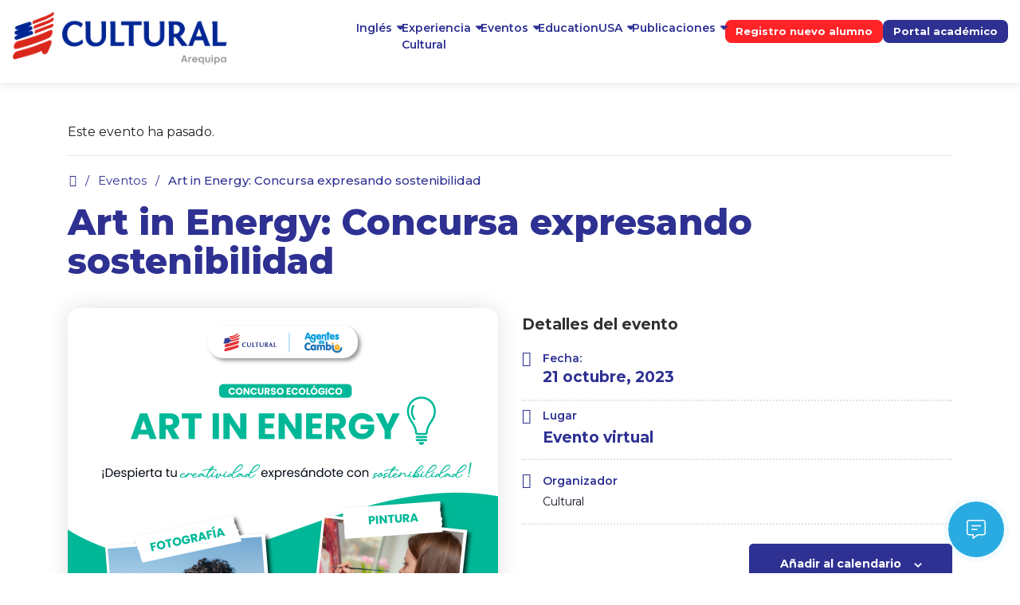

--- FILE ---
content_type: text/html; charset=UTF-8
request_url: https://cultural.edu.pe/eventos/art-in-energy-concursa-expresando-sostenibilidad/
body_size: 108332
content:
<!DOCTYPE html>
<html lang="es">

<head>
	
	<meta name="facebook-domain-verification" content="8ivsd853emugba11suuig1oqgntcl7" />
<!-- Google Tag Manager -->
<script>(function(w,d,s,l,i){w[l]=w[l]||[];w[l].push({'gtm.start':
new Date().getTime(),event:'gtm.js'});var f=d.getElementsByTagName(s)[0],
j=d.createElement(s),dl=l!='dataLayer'?'&l='+l:'';j.async=true;j.src=
'https://www.googletagmanager.com/gtm.js?id='+i+dl;f.parentNode.insertBefore(j,f);
})(window,document,'script','dataLayer','GTM-N6B83JX');</script>
<!-- End Google Tag Manager -->
	
    <meta charset="UTF-8">
    <meta name="viewport" content="width=device-width, initial-scale=1.0">
    <meta http-equiv="X-UA-Compatible" content="ie=edge">
    <link rel='stylesheet' id='tec-variables-skeleton-css' href='https://cultural.edu.pe/wp-content/plugins/the-events-calendar/common/src/resources/css/variables-skeleton.min.css?ver=5.0.17' type='text/css' media='all' />
<link rel='stylesheet' id='tribe-common-skeleton-style-css' href='https://cultural.edu.pe/wp-content/plugins/the-events-calendar/common/src/resources/css/common-skeleton.min.css?ver=5.0.17' type='text/css' media='all' />
<link rel='stylesheet' id='tribe-events-views-v2-bootstrap-datepicker-styles-css' href='https://cultural.edu.pe/wp-content/plugins/the-events-calendar/vendor/bootstrap-datepicker/css/bootstrap-datepicker.standalone.min.css?ver=6.0.13' type='text/css' media='all' />
<link rel='stylesheet' id='tribe-tooltipster-css-css' href='https://cultural.edu.pe/wp-content/plugins/the-events-calendar/common/vendor/tooltipster/tooltipster.bundle.min.css?ver=5.0.17' type='text/css' media='all' />
<link rel='stylesheet' id='tribe-events-views-v2-skeleton-css' href='https://cultural.edu.pe/wp-content/plugins/the-events-calendar/src/resources/css/views-skeleton.min.css?ver=6.0.13' type='text/css' media='all' />
<link rel='stylesheet' id='tec-variables-full-css' href='https://cultural.edu.pe/wp-content/plugins/the-events-calendar/common/src/resources/css/variables-full.min.css?ver=5.0.17' type='text/css' media='all' />
<link rel='stylesheet' id='tribe-common-full-style-css' href='https://cultural.edu.pe/wp-content/plugins/the-events-calendar/common/src/resources/css/common-full.min.css?ver=5.0.17' type='text/css' media='all' />
<link rel='stylesheet' id='tribe-events-views-v2-full-css' href='https://cultural.edu.pe/wp-content/plugins/the-events-calendar/src/resources/css/views-full.min.css?ver=6.0.13' type='text/css' media='all' />
<link rel='stylesheet' id='tribe-events-views-v2-print-css' href='https://cultural.edu.pe/wp-content/plugins/the-events-calendar/src/resources/css/views-print.min.css?ver=6.0.13' type='text/css' media='print' />

<!-- Optimización para motores de búsqueda de Rank Math - https://s.rankmath.com/home -->
<title>Art in Energy: Concursa expresando sostenibilidad | Cultural Arequipa</title>
<meta name="description" content="Participa en nuestro concurso de arte sostenible y promueve el ahorro de energía y sostenibilidad a través de tu mejor dibujo, pintura o fotografía."/>
<meta name="robots" content="follow, index, max-snippet:-1, max-video-preview:-1, max-image-preview:large"/>
<link rel="canonical" href="https://cultural.edu.pe/eventos/art-in-energy-concursa-expresando-sostenibilidad/" />
<meta property="og:locale" content="es_ES" />
<meta property="og:type" content="article" />
<meta property="og:title" content="Art in Energy: Concursa expresando sostenibilidad | Cultural Arequipa" />
<meta property="og:description" content="Participa en nuestro concurso de arte sostenible y promueve el ahorro de energía y sostenibilidad a través de tu mejor dibujo, pintura o fotografía." />
<meta property="og:url" content="https://cultural.edu.pe/eventos/art-in-energy-concursa-expresando-sostenibilidad/" />
<meta property="og:site_name" content="Cultural Arequipa" />
<meta property="article:publisher" content="https://www.facebook.com/culturalaqp/" />
<meta property="og:updated_time" content="2023-10-16T16:56:56-05:00" />
<meta property="og:image" content="https://cultural.edu.pe/wp-content/uploads/2023/10/ART-IN-ENERGY-WEB.png" />
<meta property="og:image:secure_url" content="https://cultural.edu.pe/wp-content/uploads/2023/10/ART-IN-ENERGY-WEB.png" />
<meta property="og:image:width" content="1080" />
<meta property="og:image:height" content="1080" />
<meta property="og:image:alt" content="Art in Energy: Concursa expresando sostenibilidad" />
<meta property="og:image:type" content="image/png" />
<meta name="twitter:card" content="summary_large_image" />
<meta name="twitter:title" content="Art in Energy: Concursa expresando sostenibilidad | Cultural Arequipa" />
<meta name="twitter:description" content="Participa en nuestro concurso de arte sostenible y promueve el ahorro de energía y sostenibilidad a través de tu mejor dibujo, pintura o fotografía." />
<meta name="twitter:image" content="https://cultural.edu.pe/wp-content/uploads/2023/10/ART-IN-ENERGY-WEB.png" />
<script type="application/ld+json" class="rank-math-schema">{"@context":"https://schema.org","@graph":[{"@type":"BreadcrumbList","@id":"https://cultural.edu.pe/eventos/art-in-energy-concursa-expresando-sostenibilidad/#breadcrumb","itemListElement":[{"@type":"ListItem","position":"1","item":{"@id":"https://cultural.edu.pe/arequipa/","name":"."}},{"@type":"ListItem","position":"2","item":{"@id":"https://cultural.edu.pe/eventos/","name":"Eventos"}},{"@type":"ListItem","position":"3","item":{"@id":"https://cultural.edu.pe/eventos/art-in-energy-concursa-expresando-sostenibilidad/","name":"Art in Energy: Concursa expresando sostenibilidad"}}]}]}</script>
<!-- /Plugin Rank Math WordPress SEO -->

<link rel='dns-prefetch' href='//stackpath.bootstrapcdn.com' />
<script type="text/javascript">
window._wpemojiSettings = {"baseUrl":"https:\/\/s.w.org\/images\/core\/emoji\/14.0.0\/72x72\/","ext":".png","svgUrl":"https:\/\/s.w.org\/images\/core\/emoji\/14.0.0\/svg\/","svgExt":".svg","source":{"concatemoji":"https:\/\/cultural.edu.pe\/wp-includes\/js\/wp-emoji-release.min.js?ver=6.2.8"}};
/*! This file is auto-generated */
!function(e,a,t){var n,r,o,i=a.createElement("canvas"),p=i.getContext&&i.getContext("2d");function s(e,t){p.clearRect(0,0,i.width,i.height),p.fillText(e,0,0);e=i.toDataURL();return p.clearRect(0,0,i.width,i.height),p.fillText(t,0,0),e===i.toDataURL()}function c(e){var t=a.createElement("script");t.src=e,t.defer=t.type="text/javascript",a.getElementsByTagName("head")[0].appendChild(t)}for(o=Array("flag","emoji"),t.supports={everything:!0,everythingExceptFlag:!0},r=0;r<o.length;r++)t.supports[o[r]]=function(e){if(p&&p.fillText)switch(p.textBaseline="top",p.font="600 32px Arial",e){case"flag":return s("\ud83c\udff3\ufe0f\u200d\u26a7\ufe0f","\ud83c\udff3\ufe0f\u200b\u26a7\ufe0f")?!1:!s("\ud83c\uddfa\ud83c\uddf3","\ud83c\uddfa\u200b\ud83c\uddf3")&&!s("\ud83c\udff4\udb40\udc67\udb40\udc62\udb40\udc65\udb40\udc6e\udb40\udc67\udb40\udc7f","\ud83c\udff4\u200b\udb40\udc67\u200b\udb40\udc62\u200b\udb40\udc65\u200b\udb40\udc6e\u200b\udb40\udc67\u200b\udb40\udc7f");case"emoji":return!s("\ud83e\udef1\ud83c\udffb\u200d\ud83e\udef2\ud83c\udfff","\ud83e\udef1\ud83c\udffb\u200b\ud83e\udef2\ud83c\udfff")}return!1}(o[r]),t.supports.everything=t.supports.everything&&t.supports[o[r]],"flag"!==o[r]&&(t.supports.everythingExceptFlag=t.supports.everythingExceptFlag&&t.supports[o[r]]);t.supports.everythingExceptFlag=t.supports.everythingExceptFlag&&!t.supports.flag,t.DOMReady=!1,t.readyCallback=function(){t.DOMReady=!0},t.supports.everything||(n=function(){t.readyCallback()},a.addEventListener?(a.addEventListener("DOMContentLoaded",n,!1),e.addEventListener("load",n,!1)):(e.attachEvent("onload",n),a.attachEvent("onreadystatechange",function(){"complete"===a.readyState&&t.readyCallback()})),(e=t.source||{}).concatemoji?c(e.concatemoji):e.wpemoji&&e.twemoji&&(c(e.twemoji),c(e.wpemoji)))}(window,document,window._wpemojiSettings);
</script>
<style type="text/css">
img.wp-smiley,
img.emoji {
	display: inline !important;
	border: none !important;
	box-shadow: none !important;
	height: 1em !important;
	width: 1em !important;
	margin: 0 0.07em !important;
	vertical-align: -0.1em !important;
	background: none !important;
	padding: 0 !important;
}
</style>
	<link rel='stylesheet' id='tribe-events-v2-single-skeleton-css' href='https://cultural.edu.pe/wp-content/plugins/the-events-calendar/src/resources/css/tribe-events-single-skeleton.min.css?ver=6.0.13' type='text/css' media='all' />
<link rel='stylesheet' id='tribe-events-v2-single-skeleton-full-css' href='https://cultural.edu.pe/wp-content/plugins/the-events-calendar/src/resources/css/tribe-events-single-full.min.css?ver=6.0.13' type='text/css' media='all' />
<link rel='stylesheet' id='wp-block-library-css' href='https://cultural.edu.pe/wp-includes/css/dist/block-library/style.min.css?ver=6.2.8' type='text/css' media='all' />
<link rel='stylesheet' id='gutenberg-pdfjs-css' href='https://cultural.edu.pe/wp-content/plugins/pdfjs-viewer-shortcode/inc/../blocks/dist/style.css?ver=2.1.8' type='text/css' media='all' />
<link rel='stylesheet' id='classic-theme-styles-css' href='https://cultural.edu.pe/wp-includes/css/classic-themes.min.css?ver=6.2.8' type='text/css' media='all' />
<style id='global-styles-inline-css' type='text/css'>
body{--wp--preset--color--black: #000000;--wp--preset--color--cyan-bluish-gray: #abb8c3;--wp--preset--color--white: #ffffff;--wp--preset--color--pale-pink: #f78da7;--wp--preset--color--vivid-red: #cf2e2e;--wp--preset--color--luminous-vivid-orange: #ff6900;--wp--preset--color--luminous-vivid-amber: #fcb900;--wp--preset--color--light-green-cyan: #7bdcb5;--wp--preset--color--vivid-green-cyan: #00d084;--wp--preset--color--pale-cyan-blue: #8ed1fc;--wp--preset--color--vivid-cyan-blue: #0693e3;--wp--preset--color--vivid-purple: #9b51e0;--wp--preset--gradient--vivid-cyan-blue-to-vivid-purple: linear-gradient(135deg,rgba(6,147,227,1) 0%,rgb(155,81,224) 100%);--wp--preset--gradient--light-green-cyan-to-vivid-green-cyan: linear-gradient(135deg,rgb(122,220,180) 0%,rgb(0,208,130) 100%);--wp--preset--gradient--luminous-vivid-amber-to-luminous-vivid-orange: linear-gradient(135deg,rgba(252,185,0,1) 0%,rgba(255,105,0,1) 100%);--wp--preset--gradient--luminous-vivid-orange-to-vivid-red: linear-gradient(135deg,rgba(255,105,0,1) 0%,rgb(207,46,46) 100%);--wp--preset--gradient--very-light-gray-to-cyan-bluish-gray: linear-gradient(135deg,rgb(238,238,238) 0%,rgb(169,184,195) 100%);--wp--preset--gradient--cool-to-warm-spectrum: linear-gradient(135deg,rgb(74,234,220) 0%,rgb(151,120,209) 20%,rgb(207,42,186) 40%,rgb(238,44,130) 60%,rgb(251,105,98) 80%,rgb(254,248,76) 100%);--wp--preset--gradient--blush-light-purple: linear-gradient(135deg,rgb(255,206,236) 0%,rgb(152,150,240) 100%);--wp--preset--gradient--blush-bordeaux: linear-gradient(135deg,rgb(254,205,165) 0%,rgb(254,45,45) 50%,rgb(107,0,62) 100%);--wp--preset--gradient--luminous-dusk: linear-gradient(135deg,rgb(255,203,112) 0%,rgb(199,81,192) 50%,rgb(65,88,208) 100%);--wp--preset--gradient--pale-ocean: linear-gradient(135deg,rgb(255,245,203) 0%,rgb(182,227,212) 50%,rgb(51,167,181) 100%);--wp--preset--gradient--electric-grass: linear-gradient(135deg,rgb(202,248,128) 0%,rgb(113,206,126) 100%);--wp--preset--gradient--midnight: linear-gradient(135deg,rgb(2,3,129) 0%,rgb(40,116,252) 100%);--wp--preset--duotone--dark-grayscale: url('#wp-duotone-dark-grayscale');--wp--preset--duotone--grayscale: url('#wp-duotone-grayscale');--wp--preset--duotone--purple-yellow: url('#wp-duotone-purple-yellow');--wp--preset--duotone--blue-red: url('#wp-duotone-blue-red');--wp--preset--duotone--midnight: url('#wp-duotone-midnight');--wp--preset--duotone--magenta-yellow: url('#wp-duotone-magenta-yellow');--wp--preset--duotone--purple-green: url('#wp-duotone-purple-green');--wp--preset--duotone--blue-orange: url('#wp-duotone-blue-orange');--wp--preset--font-size--small: 13px;--wp--preset--font-size--medium: 20px;--wp--preset--font-size--large: 36px;--wp--preset--font-size--x-large: 42px;--wp--preset--spacing--20: 0.44rem;--wp--preset--spacing--30: 0.67rem;--wp--preset--spacing--40: 1rem;--wp--preset--spacing--50: 1.5rem;--wp--preset--spacing--60: 2.25rem;--wp--preset--spacing--70: 3.38rem;--wp--preset--spacing--80: 5.06rem;--wp--preset--shadow--natural: 6px 6px 9px rgba(0, 0, 0, 0.2);--wp--preset--shadow--deep: 12px 12px 50px rgba(0, 0, 0, 0.4);--wp--preset--shadow--sharp: 6px 6px 0px rgba(0, 0, 0, 0.2);--wp--preset--shadow--outlined: 6px 6px 0px -3px rgba(255, 255, 255, 1), 6px 6px rgba(0, 0, 0, 1);--wp--preset--shadow--crisp: 6px 6px 0px rgba(0, 0, 0, 1);}:where(.is-layout-flex){gap: 0.5em;}body .is-layout-flow > .alignleft{float: left;margin-inline-start: 0;margin-inline-end: 2em;}body .is-layout-flow > .alignright{float: right;margin-inline-start: 2em;margin-inline-end: 0;}body .is-layout-flow > .aligncenter{margin-left: auto !important;margin-right: auto !important;}body .is-layout-constrained > .alignleft{float: left;margin-inline-start: 0;margin-inline-end: 2em;}body .is-layout-constrained > .alignright{float: right;margin-inline-start: 2em;margin-inline-end: 0;}body .is-layout-constrained > .aligncenter{margin-left: auto !important;margin-right: auto !important;}body .is-layout-constrained > :where(:not(.alignleft):not(.alignright):not(.alignfull)){max-width: var(--wp--style--global--content-size);margin-left: auto !important;margin-right: auto !important;}body .is-layout-constrained > .alignwide{max-width: var(--wp--style--global--wide-size);}body .is-layout-flex{display: flex;}body .is-layout-flex{flex-wrap: wrap;align-items: center;}body .is-layout-flex > *{margin: 0;}:where(.wp-block-columns.is-layout-flex){gap: 2em;}.has-black-color{color: var(--wp--preset--color--black) !important;}.has-cyan-bluish-gray-color{color: var(--wp--preset--color--cyan-bluish-gray) !important;}.has-white-color{color: var(--wp--preset--color--white) !important;}.has-pale-pink-color{color: var(--wp--preset--color--pale-pink) !important;}.has-vivid-red-color{color: var(--wp--preset--color--vivid-red) !important;}.has-luminous-vivid-orange-color{color: var(--wp--preset--color--luminous-vivid-orange) !important;}.has-luminous-vivid-amber-color{color: var(--wp--preset--color--luminous-vivid-amber) !important;}.has-light-green-cyan-color{color: var(--wp--preset--color--light-green-cyan) !important;}.has-vivid-green-cyan-color{color: var(--wp--preset--color--vivid-green-cyan) !important;}.has-pale-cyan-blue-color{color: var(--wp--preset--color--pale-cyan-blue) !important;}.has-vivid-cyan-blue-color{color: var(--wp--preset--color--vivid-cyan-blue) !important;}.has-vivid-purple-color{color: var(--wp--preset--color--vivid-purple) !important;}.has-black-background-color{background-color: var(--wp--preset--color--black) !important;}.has-cyan-bluish-gray-background-color{background-color: var(--wp--preset--color--cyan-bluish-gray) !important;}.has-white-background-color{background-color: var(--wp--preset--color--white) !important;}.has-pale-pink-background-color{background-color: var(--wp--preset--color--pale-pink) !important;}.has-vivid-red-background-color{background-color: var(--wp--preset--color--vivid-red) !important;}.has-luminous-vivid-orange-background-color{background-color: var(--wp--preset--color--luminous-vivid-orange) !important;}.has-luminous-vivid-amber-background-color{background-color: var(--wp--preset--color--luminous-vivid-amber) !important;}.has-light-green-cyan-background-color{background-color: var(--wp--preset--color--light-green-cyan) !important;}.has-vivid-green-cyan-background-color{background-color: var(--wp--preset--color--vivid-green-cyan) !important;}.has-pale-cyan-blue-background-color{background-color: var(--wp--preset--color--pale-cyan-blue) !important;}.has-vivid-cyan-blue-background-color{background-color: var(--wp--preset--color--vivid-cyan-blue) !important;}.has-vivid-purple-background-color{background-color: var(--wp--preset--color--vivid-purple) !important;}.has-black-border-color{border-color: var(--wp--preset--color--black) !important;}.has-cyan-bluish-gray-border-color{border-color: var(--wp--preset--color--cyan-bluish-gray) !important;}.has-white-border-color{border-color: var(--wp--preset--color--white) !important;}.has-pale-pink-border-color{border-color: var(--wp--preset--color--pale-pink) !important;}.has-vivid-red-border-color{border-color: var(--wp--preset--color--vivid-red) !important;}.has-luminous-vivid-orange-border-color{border-color: var(--wp--preset--color--luminous-vivid-orange) !important;}.has-luminous-vivid-amber-border-color{border-color: var(--wp--preset--color--luminous-vivid-amber) !important;}.has-light-green-cyan-border-color{border-color: var(--wp--preset--color--light-green-cyan) !important;}.has-vivid-green-cyan-border-color{border-color: var(--wp--preset--color--vivid-green-cyan) !important;}.has-pale-cyan-blue-border-color{border-color: var(--wp--preset--color--pale-cyan-blue) !important;}.has-vivid-cyan-blue-border-color{border-color: var(--wp--preset--color--vivid-cyan-blue) !important;}.has-vivid-purple-border-color{border-color: var(--wp--preset--color--vivid-purple) !important;}.has-vivid-cyan-blue-to-vivid-purple-gradient-background{background: var(--wp--preset--gradient--vivid-cyan-blue-to-vivid-purple) !important;}.has-light-green-cyan-to-vivid-green-cyan-gradient-background{background: var(--wp--preset--gradient--light-green-cyan-to-vivid-green-cyan) !important;}.has-luminous-vivid-amber-to-luminous-vivid-orange-gradient-background{background: var(--wp--preset--gradient--luminous-vivid-amber-to-luminous-vivid-orange) !important;}.has-luminous-vivid-orange-to-vivid-red-gradient-background{background: var(--wp--preset--gradient--luminous-vivid-orange-to-vivid-red) !important;}.has-very-light-gray-to-cyan-bluish-gray-gradient-background{background: var(--wp--preset--gradient--very-light-gray-to-cyan-bluish-gray) !important;}.has-cool-to-warm-spectrum-gradient-background{background: var(--wp--preset--gradient--cool-to-warm-spectrum) !important;}.has-blush-light-purple-gradient-background{background: var(--wp--preset--gradient--blush-light-purple) !important;}.has-blush-bordeaux-gradient-background{background: var(--wp--preset--gradient--blush-bordeaux) !important;}.has-luminous-dusk-gradient-background{background: var(--wp--preset--gradient--luminous-dusk) !important;}.has-pale-ocean-gradient-background{background: var(--wp--preset--gradient--pale-ocean) !important;}.has-electric-grass-gradient-background{background: var(--wp--preset--gradient--electric-grass) !important;}.has-midnight-gradient-background{background: var(--wp--preset--gradient--midnight) !important;}.has-small-font-size{font-size: var(--wp--preset--font-size--small) !important;}.has-medium-font-size{font-size: var(--wp--preset--font-size--medium) !important;}.has-large-font-size{font-size: var(--wp--preset--font-size--large) !important;}.has-x-large-font-size{font-size: var(--wp--preset--font-size--x-large) !important;}
.wp-block-navigation a:where(:not(.wp-element-button)){color: inherit;}
:where(.wp-block-columns.is-layout-flex){gap: 2em;}
.wp-block-pullquote{font-size: 1.5em;line-height: 1.6;}
</style>
<link rel='stylesheet' id='bootstrap-css' href='https://stackpath.bootstrapcdn.com/bootstrap/4.4.1/css/bootstrap.min.css?ver=4.4.1' type='text/css' media='all' />
<link rel='stylesheet' id='swipper-css' href='https://cultural.edu.pe/wp-content/themes/themeblue/assets/css/swiper-bundle.min.css?ver=6.2.8' type='text/css' media='all' />
<link rel='stylesheet' id='main-style-css' href='https://cultural.edu.pe/wp-content/themes/themeblue/style.css?ver=1.0' type='text/css' media='all' />
<link rel='stylesheet' id='custom-style-css' href='https://cultural.edu.pe/wp-content/themes/themeblue/assets/css/style.css?ver=6.12' type='text/css' media='all' />
<link rel='stylesheet' id='bsf-Defaults-css' href='https://cultural.edu.pe/wp-content/uploads/smile_fonts/Defaults/Defaults.css?ver=3.19.7' type='text/css' media='all' />
<link rel='stylesheet' id='bsf-cultural-css' href='https://cultural.edu.pe/wp-content/uploads/smile_fonts/cultural/cultural.css?ver=3.19.7' type='text/css' media='all' />
<link rel='stylesheet' id='jquery.contactus.css-css' href='https://cultural.edu.pe/wp-content/plugins/ar-contactus/res/css/jquery.contactus.min.css?ver=1.9.7' type='text/css' media='all' />
<link rel='stylesheet' id='contactus.generated.desktop.css-css' href='https://cultural.edu.pe/wp-content/plugins/ar-contactus/res/css/generated-desktop.css?ver=1754926658' type='text/css' media='all' />
<script type='text/javascript' src='https://cultural.edu.pe/wp-includes/js/jquery/jquery.min.js?ver=3.6.4' id='jquery-core-js'></script>
<script type='text/javascript' src='https://cultural.edu.pe/wp-includes/js/jquery/jquery-migrate.min.js?ver=3.4.0' id='jquery-migrate-js'></script>
<script type='text/javascript' src='https://cultural.edu.pe/wp-content/plugins/the-events-calendar/common/src/resources/js/tribe-common.min.js?ver=5.0.17' id='tribe-common-js'></script>
<script type='text/javascript' src='https://cultural.edu.pe/wp-content/plugins/the-events-calendar/src/resources/js/views/breakpoints.min.js?ver=6.0.13' id='tribe-events-views-v2-breakpoints-js'></script>
<script type='text/javascript' src='https://cultural.edu.pe/wp-content/themes/themeblue/assets/jquery/jquery.easing.min.js?ver=1' id='jquery-easing-js'></script>
<script type='text/javascript' src='https://cdn.jsdelivr.net/npm/popper.js@1.16.0/dist/umd/popper.min.js?ver=1' id='popper-js'></script>
<script type='text/javascript' src='https://cultural.edu.pe/wp-content/themes/themeblue/assets/js/swiper-bundle.min.js?ver=1' id='swipper-js'></script>
<script type='text/javascript' src='https://kit.fontawesome.com/34206e013e.js?ver=1' id='fontawesone-js'></script>
<script type='text/javascript' src='https://stackpath.bootstrapcdn.com/bootstrap/4.4.1/js/bootstrap.min.js?ver=1' id='bootstrap-js'></script>
<script type='text/javascript' src='https://cultural.edu.pe/wp-content/plugins/ar-contactus/res/js/scripts.js?ver=1.9.7' id='jquery.contactus.scripts-js'></script>
<link rel="https://api.w.org/" href="https://cultural.edu.pe/wp-json/" /><link rel="alternate" type="application/json" href="https://cultural.edu.pe/wp-json/wp/v2/tribe_events/8949" /><link rel="EditURI" type="application/rsd+xml" title="RSD" href="https://cultural.edu.pe/xmlrpc.php?rsd" />
<link rel="wlwmanifest" type="application/wlwmanifest+xml" href="https://cultural.edu.pe/wp-includes/wlwmanifest.xml" />
<meta name="generator" content="WordPress 6.2.8" />
<link rel='shortlink' href='https://cultural.edu.pe/?p=8949' />
<link rel="alternate" type="application/json+oembed" href="https://cultural.edu.pe/wp-json/oembed/1.0/embed?url=https%3A%2F%2Fcultural.edu.pe%2Feventos%2Fart-in-energy-concursa-expresando-sostenibilidad%2F" />
<link rel="alternate" type="text/xml+oembed" href="https://cultural.edu.pe/wp-json/oembed/1.0/embed?url=https%3A%2F%2Fcultural.edu.pe%2Feventos%2Fart-in-energy-concursa-expresando-sostenibilidad%2F&#038;format=xml" />
<meta name="tec-api-version" content="v1"><meta name="tec-api-origin" content="https://cultural.edu.pe"><link rel="alternate" href="https://cultural.edu.pe/wp-json/tribe/events/v1/events/8949" /><meta name="generator" content="Powered by WPBakery Page Builder - drag and drop page builder for WordPress."/>
<script type="application/ld+json">
[{"@context":"http://schema.org","@type":"Event","name":"Art in Energy: Concursa expresando sostenibilidad","description":"&lt;p&gt;Participa en nuestro concurso de arte sostenible y promueve el ahorro de energ\u00eda y sostenibilidad a trav\u00e9s de tu mejor dibujo, pintura o fotograf\u00eda.&lt;/p&gt;\\n","image":"https://cultural.edu.pe/wp-content/uploads/2023/10/ART-IN-ENERGY-WEB.png","url":"https://cultural.edu.pe/eventos/art-in-energy-concursa-expresando-sostenibilidad/","eventAttendanceMode":"https://schema.org/OfflineEventAttendanceMode","eventStatus":"https://schema.org/EventScheduled","startDate":"2023-10-21T00:00:00-05:00","endDate":"2023-10-21T23:59:59-05:00","location":{"@type":"Place","name":"Evento virtual","description":"","url":"","address":{"@type":"PostalAddress","addressCountry":"Per\u00fa"},"telephone":"","sameAs":""},"organizer":{"@type":"Person","name":"Cultural","description":"","url":"","telephone":"","email":"&#99;u&#108;&#116;&#117;&#114;&#97;&#64;cult&#117;&#114;&#97;&#108;&#46;ed&#117;&#46;&#112;e","sameAs":""},"performer":"Organization"}]
</script><link rel="icon" href="https://cultural.edu.pe/wp-content/uploads/2024/03/favicon-cultural-150x150.png" sizes="32x32" />
<link rel="icon" href="https://cultural.edu.pe/wp-content/uploads/2024/03/favicon-cultural.png" sizes="192x192" />
<link rel="apple-touch-icon" href="https://cultural.edu.pe/wp-content/uploads/2024/03/favicon-cultural.png" />
<meta name="msapplication-TileImage" content="https://cultural.edu.pe/wp-content/uploads/2024/03/favicon-cultural.png" />
<noscript><style> .wpb_animate_when_almost_visible { opacity: 1; }</style></noscript><link href="https://fonts.googleapis.com/css2?family=Montserrat:wght@300;400;500;600;700;800&display=swap" rel="stylesheet">
</head>

<body data-rsssl=1 class="tribe_events-template-default single single-tribe_events postid-8949 tribe-events-page-template tribe-no-js tribe-filter-live wpb-js-composer js-comp-ver-6.4.0 vc_responsive events-single tribe-events-style-full tribe-events-style-theme" >
<!-- Google Tag Manager (noscript) -->
<noscript><iframe src="https://www.googletagmanager.com/ns.html?id=GTM-N6B83JX"
height="0" width="0" style="display:none;visibility:hidden"></iframe></noscript>
<!-- End Google Tag Manager (noscript) -->
    <header id="header" class="header">
    
        <div class="container-fluid container-menu-header">
            <div id="menu-general">
                <div class="row align-items-center">
                    <div class="col-6 col-md-4 seccion-logo">
                        <a href="https://cultural.edu.pe/arequipa/"><img src="https://cultural.edu.pe/wp-content/uploads/2025/08/logo-cultural-arequipa.png" class="img-fluid" width="270" height="73" alt="Cultural Arequipa"></a>
                    </div>
					<div class="col-8 d-none d-xl-block">
						<div class="d-flex align-items-center justify-content-end">
							<nav class="menu-nav-pc">
															<div class="container-menu-pc"><ul id="menu-principal-pc" class="menu-principal-pc"><li id="menu-item-11685" class="menu-item menu-item-type-custom menu-item-object-custom menu-item-has-children menu-item-11685"><a href="#">Inglés</a>
<ul class="sub-menu">
	<li id="menu-item-11686" class="menu-item menu-item-type-post_type menu-item-object-programas menu-item-11686"><a href="https://cultural.edu.pe/programas/jovenes-y-adultos/">Programa para Jóvenes y Adultos</a></li>
	<li id="menu-item-15103" class="menu-item menu-item-type-post_type menu-item-object-programas menu-item-15103"><a href="https://cultural.edu.pe/programas/talleres-verano/">Talleres de Verano 2026</a></li>
	<li id="menu-item-11688" class="menu-item menu-item-type-post_type menu-item-object-page menu-item-11688"><a href="https://cultural.edu.pe/preparacion-examenes-internacionales/">Preparación para exámenes internacionales</a></li>
	<li id="menu-item-12166" class="menu-item menu-item-type-post_type menu-item-object-page menu-item-12166"><a href="https://cultural.edu.pe/empresas/">Programa para Empresas</a></li>
	<li id="menu-item-14624" class="menu-item menu-item-type-post_type menu-item-object-page menu-item-14624"><a href="https://cultural.edu.pe/traducciones/">Traducciones simples y certificadas</a></li>
</ul>
</li>
<li id="menu-item-11692" class="menu-item menu-item-type-custom menu-item-object-custom menu-item-has-children menu-item-11692"><a href="#">Experiencia<br>Cultural</a>
<ul class="sub-menu">
	<li id="menu-item-13140" class="menu-item menu-item-type-post_type menu-item-object-page menu-item-13140"><a href="https://cultural.edu.pe/nosotros/">Nosotros</a></li>
	<li id="menu-item-12508" class="menu-item menu-item-type-post_type menu-item-object-page menu-item-12508"><a href="https://cultural.edu.pe/cultura/">Cultura</a></li>
	<li id="menu-item-13053" class="menu-item menu-item-type-post_type menu-item-object-page menu-item-13053"><a href="https://cultural.edu.pe/alumni/">Alumni</a></li>
	<li id="menu-item-12750" class="menu-item menu-item-type-post_type menu-item-object-page menu-item-12750"><a href="https://cultural.edu.pe/american-spaces/">American Spaces</a></li>
	<li id="menu-item-11699" class="menu-item menu-item-type-taxonomy menu-item-object-category menu-item-11699"><a href="https://cultural.edu.pe/noticias/">Noticias</a></li>
	<li id="menu-item-11881" class="menu-item menu-item-type-post_type menu-item-object-page menu-item-11881"><a href="https://cultural.edu.pe/responsabilidad-social/">Responsabilidad Social</a></li>
	<li id="menu-item-13182" class="menu-item menu-item-type-post_type menu-item-object-page menu-item-13182"><a href="https://cultural.edu.pe/contacto/">Contáctanos</a></li>
</ul>
</li>
<li id="menu-item-11710" class="menu-item menu-item-type-custom menu-item-object-custom menu-item-has-children menu-item-11710"><a href="#">Eventos</a>
<ul class="sub-menu">
	<li id="menu-item-11712" class="menu-item menu-item-type-custom menu-item-object-custom current-menu-item current_page_item menu-item-11712"><a href="https://cultural.edu.pe/eventos/">Eventos</a></li>
	<li id="menu-item-11711" class="menu-item menu-item-type-post_type menu-item-object-page menu-item-11711"><a href="https://cultural.edu.pe/exposiciones/">Galería en exhibición</a></li>
</ul>
</li>
<li id="menu-item-11702" class="menu-item menu-item-type-custom menu-item-object-custom menu-item-has-children menu-item-11702"><a href="#">EducationUSA</a>
<ul class="sub-menu">
	<li id="menu-item-11703" class="menu-item menu-item-type-post_type menu-item-object-page menu-item-11703"><a href="https://cultural.edu.pe/examenes-internacionales/">Exámenes Internacionales</a></li>
	<li id="menu-item-13396" class="menu-item menu-item-type-post_type menu-item-object-page menu-item-13396"><a href="https://cultural.edu.pe/asesoria-educacional/programas-de-inmersion/">Viajes de inmersión a USA</a></li>
	<li id="menu-item-13249" class="menu-item menu-item-type-post_type menu-item-object-page menu-item-13249"><a href="https://cultural.edu.pe/asesoria-educacional/personalizadas/">Asesorías Personalizadas</a></li>
</ul>
</li>
<li id="menu-item-11706" class="menu-item menu-item-type-custom menu-item-object-custom menu-item-has-children menu-item-11706"><a href="#">Publicaciones</a>
<ul class="sub-menu">
	<li id="menu-item-11707" class="menu-item menu-item-type-taxonomy menu-item-object-tipo-publicacion menu-item-11707"><a href="https://cultural.edu.pe/revistas/">Revistas</a></li>
	<li id="menu-item-11708" class="menu-item menu-item-type-taxonomy menu-item-object-tipo-publicacion menu-item-11708"><a href="https://cultural.edu.pe/catalogos/">Catálogos</a></li>
	<li id="menu-item-12501" class="menu-item menu-item-type-post_type menu-item-object-page menu-item-12501"><a href="https://cultural.edu.pe/archivo-audiovisual/">Archivo audiovisual</a></li>
	<li id="menu-item-11773" class="menu-item menu-item-type-custom menu-item-object-custom menu-item-11773"><a target="_blank" rel="noopener" href="https://bookcloud.overdrive.com/">Biblioteca virtual</a></li>
</ul>
</li>
<li id="menu-item-11721" class="menu-item menu-item-type-custom menu-item-object-custom menu-item-11721"><a title="matriculate-aqui" target="_blank" rel="noopener" href="https://portalacademico.cultural.edu.pe/cultural/registro">Registro nuevo alumno</a></li>
<li id="menu-item-11720" class="menu-item menu-item-type-custom menu-item-object-custom menu-item-11720"><a title="registro-alumno-nuevo" target="_blank" rel="noopener" href="https://portalacademico.cultural.edu.pe/cultural/login">Portal académico</a></li>
</ul></div>							</nav>
							<style>
								.menu-principal-pc {
									display: flex;
									padding: 0;
									list-style: none;
									flex-wrap: nowrap;
									margin-bottom: 0px;
									gap: 24px;
								}
								.menu-principal-pc li.menu-item.menu-item-has-children {
									font-weight: 600;
									padding: 0 12px 20px 0px;
									/*margin-bottom: 25px;*/
									position: relative;
								}
								.menu-principal-pc li.menu-item.menu-item-has-children > a{
									position: relative;
									display: block;
									font-weight: 600;
    								color: #2E3192;
									font-size: 14px;
								}
								.menu-principal-pc li.menu-item.menu-item-has-children > a:after{
									content: '';
									position: absolute;
									top: 2px;
									right: -18px;
									width: 15px;
									height: 15px;
									background-image: url('https://cultural.edu.pe/wp-content/themes/themeblue/icons/caret-down-solid-full-blue.svg');
									background-position: center;
									background-size: contain; 
									background-repeat: no-repeat;
								}
								.menu-principal-pc ul.sub-menu {
									padding-left: 0;
									margin-top: 0;
									list-style: none;
									position: absolute;
									top: 90%;
									box-shadow: 0px 0px 15px 3px rgba(0, 0, 0, 0.1);
									border-radius: 10px;
									overflow: hidden;
									background: #ffffff;
									min-width: 150px;
									padding: 0;
									display: none;
								}
								.menu-principal-pc li.menu-item-has-children:last-child ul.sub-menu{
									left: -20%;
								}
								.menu-principal-pc ul.sub-menu > li {
									margin: 0;
									position: relative;
								}
								.menu-principal-pc ul.sub-menu > li:after {
									content: '';
									position: absolute;
									width: 22px;
									height: 22px;
									background-image: url('https://cultural.edu.pe/wp-content/themes/themeblue/icons/arrow-right-solid-full.svg');
									background-position: center;
									background-size: contain; 
									background-repeat: no-repeat;
									top: 25%;
									right: 10px;
									opacity: 0;
									transition-duration: 500ms;
								}
								.menu-principal-pc ul.sub-menu > li:hover:after {
									opacity: 1;
								}
								.menu-principal-pc ul.sub-menu > li > a {
									display: block;
									padding: 20px 30px 20px 20px;
									color: #000000;
									font-size: 14px;
									font-weight: 500;
								}
								.menu-principal-pc ul.sub-menu > li:hover {
									background-color: #D8D9E8;
								}
								.menu-principal-pc ul.sub-menu > li:hover a {
									color: #00209A;
								}
								.menu-principal-pc li.menu-item-has-children:hover > ul.sub-menu{
									display: block;
								}
								a[title="matriculate-aqui"],
								a[title="registro-alumno-nuevo"]{
									font-size: 13px;
									padding: 5px 13px;
									border-radius: 8px;
									font-weight: 700;
									color: #ffffff !important;
									display: block;
									white-space: nowrap;
								}
								a[title="matriculate-aqui"]{
									background-color: #FF2227;
								}
								a[title="registro-alumno-nuevo"]{
									background-color: #2E3192;
								}
								@media (max-width: 1024px) {
									a[title="matriculate-aqui"],
									a[title="registro-alumno-nuevo"]{
										margin-bottom: 20px;
										margin-right: 10px;
									}
									a[title="registro-alumno-nuevo"]{
										background-color: #FF2227;
									}
								}
							</style>
						</div>
                    </div>
                    <div class="col-6 col-md-8 seccion-menu d-block d-xl-none">
                        
                        <div id="menu-cultural" class="menu-content">
                            <span class="text-menu">Menú</span>
                             <div class="menu-open">
                            <span class="lines-menu"></span></div>
                        </div>
                        
                        <div class="menu-contendor-fixed">
                            <div class="container h-100">
                                <div class="row align-items-center h-100">
                                    
                                    <div class="col-12">
										<div class="imte-menu-top mb-3"><a href="https://cultural.edu.pe/arequipa/"><img src="https://cultural.edu.pe/wp-content/uploads/2025/04/logo-solo-cultural-blanco.png" width="194" height="67"></a></div>
										<div class="menu-center-container">
											<div class="row align-items-center">
												<div class="col-md-12">
													<nav class="menu-nav">
														<div class="container-menu"><ul id="menu-menu-principal-v2" class="menu-principal"><li class="menu-item menu-item-type-custom menu-item-object-custom menu-item-has-children menu-item-11685"><a href="#">Inglés</a>
<ul class="sub-menu">
	<li class="menu-item menu-item-type-post_type menu-item-object-programas menu-item-11686"><a href="https://cultural.edu.pe/programas/jovenes-y-adultos/">Programa para Jóvenes y Adultos</a></li>
	<li class="menu-item menu-item-type-post_type menu-item-object-programas menu-item-15103"><a href="https://cultural.edu.pe/programas/talleres-verano/">Talleres de Verano 2026</a></li>
	<li class="menu-item menu-item-type-post_type menu-item-object-page menu-item-11688"><a href="https://cultural.edu.pe/preparacion-examenes-internacionales/">Preparación para exámenes internacionales</a></li>
	<li class="menu-item menu-item-type-post_type menu-item-object-page menu-item-12166"><a href="https://cultural.edu.pe/empresas/">Programa para Empresas</a></li>
	<li class="menu-item menu-item-type-post_type menu-item-object-page menu-item-14624"><a href="https://cultural.edu.pe/traducciones/">Traducciones simples y certificadas</a></li>
</ul>
</li>
<li class="menu-item menu-item-type-custom menu-item-object-custom menu-item-has-children menu-item-11692"><a href="#">Experiencia<br>Cultural</a>
<ul class="sub-menu">
	<li class="menu-item menu-item-type-post_type menu-item-object-page menu-item-13140"><a href="https://cultural.edu.pe/nosotros/">Nosotros</a></li>
	<li class="menu-item menu-item-type-post_type menu-item-object-page menu-item-12508"><a href="https://cultural.edu.pe/cultura/">Cultura</a></li>
	<li class="menu-item menu-item-type-post_type menu-item-object-page menu-item-13053"><a href="https://cultural.edu.pe/alumni/">Alumni</a></li>
	<li class="menu-item menu-item-type-post_type menu-item-object-page menu-item-12750"><a href="https://cultural.edu.pe/american-spaces/">American Spaces</a></li>
	<li class="menu-item menu-item-type-taxonomy menu-item-object-category menu-item-11699"><a href="https://cultural.edu.pe/noticias/">Noticias</a></li>
	<li class="menu-item menu-item-type-post_type menu-item-object-page menu-item-11881"><a href="https://cultural.edu.pe/responsabilidad-social/">Responsabilidad Social</a></li>
	<li class="menu-item menu-item-type-post_type menu-item-object-page menu-item-13182"><a href="https://cultural.edu.pe/contacto/">Contáctanos</a></li>
</ul>
</li>
<li class="menu-item menu-item-type-custom menu-item-object-custom menu-item-has-children menu-item-11710"><a href="#">Eventos</a>
<ul class="sub-menu">
	<li class="menu-item menu-item-type-custom menu-item-object-custom current-menu-item current_page_item menu-item-11712"><a href="https://cultural.edu.pe/eventos/">Eventos</a></li>
	<li class="menu-item menu-item-type-post_type menu-item-object-page menu-item-11711"><a href="https://cultural.edu.pe/exposiciones/">Galería en exhibición</a></li>
</ul>
</li>
<li class="menu-item menu-item-type-custom menu-item-object-custom menu-item-has-children menu-item-11702"><a href="#">EducationUSA</a>
<ul class="sub-menu">
	<li class="menu-item menu-item-type-post_type menu-item-object-page menu-item-11703"><a href="https://cultural.edu.pe/examenes-internacionales/">Exámenes Internacionales</a></li>
	<li class="menu-item menu-item-type-post_type menu-item-object-page menu-item-13396"><a href="https://cultural.edu.pe/asesoria-educacional/programas-de-inmersion/">Viajes de inmersión a USA</a></li>
	<li class="menu-item menu-item-type-post_type menu-item-object-page menu-item-13249"><a href="https://cultural.edu.pe/asesoria-educacional/personalizadas/">Asesorías Personalizadas</a></li>
</ul>
</li>
<li class="menu-item menu-item-type-custom menu-item-object-custom menu-item-has-children menu-item-11706"><a href="#">Publicaciones</a>
<ul class="sub-menu">
	<li class="menu-item menu-item-type-taxonomy menu-item-object-tipo-publicacion menu-item-11707"><a href="https://cultural.edu.pe/revistas/">Revistas</a></li>
	<li class="menu-item menu-item-type-taxonomy menu-item-object-tipo-publicacion menu-item-11708"><a href="https://cultural.edu.pe/catalogos/">Catálogos</a></li>
	<li class="menu-item menu-item-type-post_type menu-item-object-page menu-item-12501"><a href="https://cultural.edu.pe/archivo-audiovisual/">Archivo audiovisual</a></li>
	<li class="menu-item menu-item-type-custom menu-item-object-custom menu-item-11773"><a target="_blank" rel="noopener" href="https://bookcloud.overdrive.com/">Biblioteca virtual</a></li>
</ul>
</li>
<li class="menu-item menu-item-type-custom menu-item-object-custom menu-item-11721"><a title="matriculate-aqui" target="_blank" rel="noopener" href="https://portalacademico.cultural.edu.pe/cultural/registro">Registro nuevo alumno</a></li>
<li class="menu-item menu-item-type-custom menu-item-object-custom menu-item-11720"><a title="registro-alumno-nuevo" target="_blank" rel="noopener" href="https://portalacademico.cultural.edu.pe/cultural/login">Portal académico</a></li>
</ul></div>													</nav>
												</div>
											
											</div>
										</div>
										
                                        <div class="item-menu-bottom mt-4">
                                            <div class="row">
                                                <div class="col-md-8 text-center text-md-left">
													<a href="https://cultural.edu.pe/nosotros/" class="btns-menu"><i class="fa-solid fa-phone-office"></i> Nosotros</a>
                                                    <a href="https://cultural.edu.pe/contacto/" class="btns-menu"><i class="fa-solid fa-phone-office"></i> Contacto</a>
                                                </div>
                                                 <div class="col-md-4 mt-4 mt-md-0">
													                                                     <div class="redes-sociales d-flex justify-content-center">
																												<div class="item-social">
															<a href="https://www.facebook.com/culturalaqp" target="_blank" class="ml-0">
																<svg xmlns="http://www.w3.org/2000/svg" viewBox="0 0 640 640"><!--!Font Awesome Free 7.0.0 by @fontawesome - https://fontawesome.com License - https://fontawesome.com/license/free Copyright 2025 Fonticons, Inc.--><path d="M240 363.3L240 576L356 576L356 363.3L442.5 363.3L460.5 265.5L356 265.5L356 230.9C356 179.2 376.3 159.4 428.7 159.4C445 159.4 458.1 159.8 465.7 160.6L465.7 71.9C451.4 68 416.4 64 396.2 64C289.3 64 240 114.5 240 223.4L240 265.5L174 265.5L174 363.3L240 363.3z"/></svg>
															</a>
														</div>
																																										<div class="item-social">
															<a href="https://www.instagram.com/cultural.arequipa/" target="_blank">
																<svg xmlns="http://www.w3.org/2000/svg" viewBox="0 0 640 640"><!--!Font Awesome Free 7.0.0 by @fontawesome - https://fontawesome.com License - https://fontawesome.com/license/free Copyright 2025 Fonticons, Inc.--><path d="M320.3 205C256.8 204.8 205.2 256.2 205 319.7C204.8 383.2 256.2 434.8 319.7 435C383.2 435.2 434.8 383.8 435 320.3C435.2 256.8 383.8 205.2 320.3 205zM319.7 245.4C360.9 245.2 394.4 278.5 394.6 319.7C394.8 360.9 361.5 394.4 320.3 394.6C279.1 394.8 245.6 361.5 245.4 320.3C245.2 279.1 278.5 245.6 319.7 245.4zM413.1 200.3C413.1 185.5 425.1 173.5 439.9 173.5C454.7 173.5 466.7 185.5 466.7 200.3C466.7 215.1 454.7 227.1 439.9 227.1C425.1 227.1 413.1 215.1 413.1 200.3zM542.8 227.5C541.1 191.6 532.9 159.8 506.6 133.6C480.4 107.4 448.6 99.2 412.7 97.4C375.7 95.3 264.8 95.3 227.8 97.4C192 99.1 160.2 107.3 133.9 133.5C107.6 159.7 99.5 191.5 97.7 227.4C95.6 264.4 95.6 375.3 97.7 412.3C99.4 448.2 107.6 480 133.9 506.2C160.2 532.4 191.9 540.6 227.8 542.4C264.8 544.5 375.7 544.5 412.7 542.4C448.6 540.7 480.4 532.5 506.6 506.2C532.8 480 541 448.2 542.8 412.3C544.9 375.3 544.9 264.5 542.8 227.5zM495 452C487.2 471.6 472.1 486.7 452.4 494.6C422.9 506.3 352.9 503.6 320.3 503.6C287.7 503.6 217.6 506.2 188.2 494.6C168.6 486.8 153.5 471.7 145.6 452C133.9 422.5 136.6 352.5 136.6 319.9C136.6 287.3 134 217.2 145.6 187.8C153.4 168.2 168.5 153.1 188.2 145.2C217.7 133.5 287.7 136.2 320.3 136.2C352.9 136.2 423 133.6 452.4 145.2C472 153 487.1 168.1 495 187.8C506.7 217.3 504 287.3 504 319.9C504 352.5 506.7 422.6 495 452z"/></svg>
															</a>
														</div>
																																										<div class="item-social">
															<a href="https://api.whatsapp.com/send?phone=51967733506&text=Hola%20CULTURAL" target="_blank">
																<svg xmlns="http://www.w3.org/2000/svg" viewBox="0 0 640 640"><!--!Font Awesome Free 7.0.0 by @fontawesome - https://fontawesome.com License - https://fontawesome.com/license/free Copyright 2025 Fonticons, Inc.--><path d="M476.9 161.1C435 119.1 379.2 96 319.9 96C197.5 96 97.9 195.6 97.9 318C97.9 357.1 108.1 395.3 127.5 429L96 544L213.7 513.1C246.1 530.8 282.6 540.1 319.8 540.1L319.9 540.1C442.2 540.1 544 440.5 544 318.1C544 258.8 518.8 203.1 476.9 161.1zM319.9 502.7C286.7 502.7 254.2 493.8 225.9 477L219.2 473L149.4 491.3L168 423.2L163.6 416.2C145.1 386.8 135.4 352.9 135.4 318C135.4 216.3 218.2 133.5 320 133.5C369.3 133.5 415.6 152.7 450.4 187.6C485.2 222.5 506.6 268.8 506.5 318.1C506.5 419.9 421.6 502.7 319.9 502.7zM421.1 364.5C415.6 361.7 388.3 348.3 383.2 346.5C378.1 344.6 374.4 343.7 370.7 349.3C367 354.9 356.4 367.3 353.1 371.1C349.9 374.8 346.6 375.3 341.1 372.5C308.5 356.2 287.1 343.4 265.6 306.5C259.9 296.7 271.3 297.4 281.9 276.2C283.7 272.5 282.8 269.3 281.4 266.5C280 263.7 268.9 236.4 264.3 225.3C259.8 214.5 255.2 216 251.8 215.8C248.6 215.6 244.9 215.6 241.2 215.6C237.5 215.6 231.5 217 226.4 222.5C221.3 228.1 207 241.5 207 268.8C207 296.1 226.9 322.5 229.6 326.2C232.4 329.9 268.7 385.9 324.4 410C359.6 425.2 373.4 426.5 391 423.9C401.7 422.3 423.8 410.5 428.4 397.5C433 384.5 433 373.4 431.6 371.1C430.3 368.6 426.6 367.2 421.1 364.5z"/></svg>
															</a>
														</div>
																																										<div class="item-social">
															<a href="https://www.linkedin.com/company/centro-cultural-peruano-norteamericano/" target="_blank">
																<svg xmlns="http://www.w3.org/2000/svg" viewBox="0 0 640 640"><!--!Font Awesome Free 7.0.0 by @fontawesome - https://fontawesome.com License - https://fontawesome.com/license/free Copyright 2025 Fonticons, Inc.--><path d="M196.3 512L103.4 512L103.4 212.9L196.3 212.9L196.3 512zM149.8 172.1C120.1 172.1 96 147.5 96 117.8C96 103.5 101.7 89.9 111.8 79.8C121.9 69.7 135.6 64 149.8 64C164 64 177.7 69.7 187.8 79.8C197.9 89.9 203.6 103.6 203.6 117.8C203.6 147.5 179.5 172.1 149.8 172.1zM543.9 512L451.2 512L451.2 366.4C451.2 331.7 450.5 287.2 402.9 287.2C354.6 287.2 347.2 324.9 347.2 363.9L347.2 512L254.4 512L254.4 212.9L343.5 212.9L343.5 253.7L344.8 253.7C357.2 230.2 387.5 205.4 432.7 205.4C526.7 205.4 544 267.3 544 347.7L544 512L543.9 512z"/></svg>
															</a>
														</div>
																																										<div class="item-social">
															<a href="https://www.tiktok.com/@cultural.edu.pe" target="_blank">
																<svg xmlns="http://www.w3.org/2000/svg" viewBox="0 0 640 640"><!--!Font Awesome Free 7.0.0 by @fontawesome - https://fontawesome.com License - https://fontawesome.com/license/free Copyright 2025 Fonticons, Inc.--><path d="M544.5 273.9C500.5 274 457.5 260.3 421.7 234.7L421.7 413.4C421.7 446.5 411.6 478.8 392.7 506C373.8 533.2 347.1 554 316.1 565.6C285.1 577.2 251.3 579.1 219.2 570.9C187.1 562.7 158.3 545 136.5 520.1C114.7 495.2 101.2 464.1 97.5 431.2C93.8 398.3 100.4 365.1 116.1 336C131.8 306.9 156.1 283.3 185.7 268.3C215.3 253.3 248.6 247.8 281.4 252.3L281.4 342.2C266.4 337.5 250.3 337.6 235.4 342.6C220.5 347.6 207.5 357.2 198.4 369.9C189.3 382.6 184.4 398 184.5 413.8C184.6 429.6 189.7 444.8 199 457.5C208.3 470.2 221.4 479.6 236.4 484.4C251.4 489.2 267.5 489.2 282.4 484.3C297.3 479.4 310.4 469.9 319.6 457.2C328.8 444.5 333.8 429.1 333.8 413.4L333.8 64L421.8 64C421.7 71.4 422.4 78.9 423.7 86.2C426.8 102.5 433.1 118.1 442.4 131.9C451.7 145.7 463.7 157.5 477.6 166.5C497.5 179.6 520.8 186.6 544.6 186.6L544.6 274z"/></svg>
															</a>
														</div>
																																										<div class="item-social">
															<a href="https://www.youtube.com/@CulturalOficial" target="_blank">
																<svg xmlns="http://www.w3.org/2000/svg" viewBox="0 0 640 640"><!--!Font Awesome Free 7.0.0 by @fontawesome - https://fontawesome.com License - https://fontawesome.com/license/free Copyright 2025 Fonticons, Inc.--><path d="M581.7 188.1C575.5 164.4 556.9 145.8 533.4 139.5C490.9 128 320.1 128 320.1 128C320.1 128 149.3 128 106.7 139.5C83.2 145.8 64.7 164.4 58.4 188.1C47 231 47 320.4 47 320.4C47 320.4 47 409.8 58.4 452.7C64.7 476.3 83.2 494.2 106.7 500.5C149.3 512 320.1 512 320.1 512C320.1 512 490.9 512 533.5 500.5C557 494.2 575.5 476.3 581.8 452.7C593.2 409.8 593.2 320.4 593.2 320.4C593.2 320.4 593.2 231 581.8 188.1zM264.2 401.6L264.2 239.2L406.9 320.4L264.2 401.6z"/></svg>
															</a>
														</div>
																																									</div>
													 
                                                </div>
                                            </div>
                                            
                                        </div>
                                    

                                    </div>
                                    
                                    
                                    
                                </div>
                                
                            </div>
                            
                            <div class="header-overlay"></div>
                        </div>
            
                    </div>
                </div>
            </div>
        </div>
        
    </header>
<style>
header#header {
	box-shadow: 0px 2px 11px rgb(0 0 0 / 10%);
	background: #fff;
}
.page-id-9 section.backgrund-page {
    display: none;
}
img{
	max-width: 100%;
	height: auto;
}
.container-menu {
    position: relative;
}
.menu-secundario .sub-menu {
    display: none;
	transition: 500ms;
	padding-left: 18px;
    list-style: none;
    margin-bottom: 14px;
}
.menu-secundario .sub-menu.submenu-open {
    display: block;
}
.menu-secundario {
    list-style: none;
    padding-left: 10px;
}
.menu-secundario li {
    margin-bottom: 4px;
}
.menu-secundario li a {
    color: #ffffff;
    font-size: 19px;
}
.menu-secundario .sub-menu a {
    font-weight: 400;
    font-size: 15px;
    position: relative;
	transition: 500ms;
}
.menu-secundario .sub-menu a:hover{
	color: #ff2328;
}
.menu-secundario .menu-item > a:before {
    content: "\f054";
    font-weight: 900;
    font-family: 'FontAwesome';
    font-size: 12px;
    vertical-align: middle;
    margin-right: 8px;
    color: #ff2328;
	display: inline-block;
	transition: 500ms;
	text-shadow: 0px 0px 0px #ff2328;
}
.menu-secundario .menu-item .sub-menu a:before{
	display: none
}
.menu-secundario a.submenua-open:before {
    font-size: 13px;
    transform: rotate(90deg);
}
@media (max-width: 767px){
#header .container-menu:after {
    height: 1px;
    bottom: 10px;
    top: auto;
}}
</style>
<script>
jQuery('.menu-secundario .menu-item-has-children > a').on("click", function (e) {
        e.preventDefault();
        jQuery(this).toggleClass('submenua-open');
        jQuery(this).parent().find('>ul').toggleClass('submenu-open');
    });
</script><section id="tribe-events-pg-template" class="tribe-events-pg-template"><div class="tribe-events-before-html"></div><span class="tribe-events-ajax-loading"><img class="tribe-events-spinner-medium" src="https://cultural.edu.pe/wp-content/plugins/the-events-calendar/src/resources/images/tribe-loading.gif" alt="Cargando Eventos" /></span>
<div id="tribe-events-content" class="tribe-events-single">
<div class="container">
	<!-- Notices -->
	<div class="tribe-events-notices"><ul><li>Este evento ha pasado.</li></ul></div>		<div class="breadcumbs">
			<nav aria-label="breadcrumbs" class="rank-math-breadcrumb"><p><a href="https://cultural.edu.pe/arequipa/">.</a><span class="separator"> / </span><a href="https://cultural.edu.pe/eventos/">Eventos</a><span class="separator"> / </span><span class="last">Art in Energy: Concursa expresando sostenibilidad</span></p></nav>		</div>
	<div class="titulo">
		<h1 class="tribe-events-single-event-title">Art in Energy: Concursa expresando sostenibilidad</h1>		
				
	</div>

	<div class="tribe-events-schedule tribe-clearfix">
		<h2><span class="tribe-event-date-start">21 octubre, 2023</span></h2>			</div>

	<!-- Event header -->
	<div id="tribe-events-header"  data-title="Art in Energy: Concursa expresando sostenibilidad | Cultural Arequipa" data-viewtitle="Art in Energy: Concursa expresando sostenibilidad">
		<!-- Navigation -->
		<nav class="tribe-events-nav-pagination" aria-label="Navegación del Evento">
			<ul class="tribe-events-sub-nav">
				<li class="tribe-events-nav-previous"><a href="https://cultural.edu.pe/eventos/intervencion-musical-por-el-dia-de-la-cancion-criolla-jarana-criolla/"><span>&laquo;</span> Intervención musical por el Día de la Canción Criolla: “Jarana Criolla”</a></li>
				<li class="tribe-events-nav-next"><a href="https://cultural.edu.pe/eventos/cuentacuentos-la-maquina-de-hacer-bu-2/">Cuentacuentos: “La máquina de hacer bu” <span>&raquo;</span></a></li>
			</ul>
			<!-- .tribe-events-sub-nav -->
		</nav>
	</div>
	<!-- #tribe-events-header -->

			<div id="post-8949" class="post-8949 tribe_events type-tribe_events status-publish has-post-thumbnail hentry tribe_events_cat-concursos cat_concursos">
			<!-- Event featured image, but exclude link -->
			<div class="row">
			    <div class="col-md-6 img-left-eventos">
			    <div class="tribe-events-event-image"><img width="1080" height="1080" src="https://cultural.edu.pe/wp-content/uploads/2023/10/ART-IN-ENERGY-WEB.png" class="attachment-full size-full wp-post-image" alt="" decoding="async" srcset="https://cultural.edu.pe/wp-content/uploads/2023/10/ART-IN-ENERGY-WEB.png 1080w, https://cultural.edu.pe/wp-content/uploads/2023/10/ART-IN-ENERGY-WEB-300x300.png 300w, https://cultural.edu.pe/wp-content/uploads/2023/10/ART-IN-ENERGY-WEB-1024x1024.png 1024w, https://cultural.edu.pe/wp-content/uploads/2023/10/ART-IN-ENERGY-WEB-150x150.png 150w, https://cultural.edu.pe/wp-content/uploads/2023/10/ART-IN-ENERGY-WEB-768x768.png 768w" sizes="(max-width: 1080px) 100vw, 1080px" /></div>			      </div>
			      
			      <div class="col-md-6 text-right-eventos">
			    	<!-- Event meta -->
										
	<div class="tribe-events-single-section tribe-events-event-meta primary tribe-clearfix">

<h2 class="tribe-events-single-section-title">Detalles del evento</h2>
<div class="tribe-events-meta-group tribe-events-meta-group-details">
	<dl>

		
			<dt class="tribe-events-start-date-label"> Fecha: </dt>
			<dd>
				<abbr class="tribe-events-abbr tribe-events-start-date published dtstart" title="2023-10-21"> 21 octubre, 2023 </abbr>
			</dd>

		
		
		
		<dt class="tribe-events-event-categories-label">Categoría del Evento:</dt> <dd class="tribe-events-event-categories"><a href="https://cultural.edu.pe/eventos/categoria/concursos/" rel="tag">Concursos</a></dd>
		<?php/*
		tribe_meta_event_archive_tags(
		
			sprintf(
				esc_html__( '%s Tags:', 'the-events-calendar' ),
				tribe_get_event_label_singular()
			),
			', ',
			true
		);*/
		?>

			</dl>
</div>

<div class="tribe-events-meta-group tribe-events-meta-group-venue">
	<p class="tribe_label_lugar">Lugar</p>
	<dl>
		
		<dd class="tribe-venue"> Evento virtual </dd>

					<dd class="tribe-venue-location">
				<address class="tribe-events-address">
					<span class="tribe-address">





	<span class="tribe-country-name">Perú</span>

</span>

									</address>
			</dd>
		
		
		
			</dl>
</div>

<div class="tribe-events-meta-group tribe-events-meta-group-organizer">
	<h2 class="tribe-events-single-section-title">Organizador</h2>
	<dl>
					<dt style="display:none;"></dt>
			<dd class="tribe-organizer">
				Cultural			</dd>
							<dt class="tribe-organizer-email-label">
					Correo electrónico:				</dt>
				<dd class="tribe-organizer-email">
					&#099;&#117;&#108;t&#117;r&#097;&#064;&#099;ul&#116;&#117;r&#097;l&#046;&#101;d&#117;&#046;&#112;&#101;				</dd>
					</dl>
</div>

	</div>


					
					<div class="row pt-4 mb-4" style="border: 0;">
						<div class="col-md-6 btns-calendar items-registro">  
													</div>
						<div class="col-md-6 btns-calendar items-calendar">  
							<!-- .tribe-events-single-event-description -->
							<div class="tribe-events tribe-common">
	<div class="tribe-events-c-subscribe-dropdown__container">
		<div class="tribe-events-c-subscribe-dropdown">
			<div class="tribe-common-c-btn-border tribe-events-c-subscribe-dropdown__button" tabindex="0">
				<svg  class="tribe-common-c-svgicon tribe-common-c-svgicon--cal-export tribe-events-c-subscribe-dropdown__export-icon"  viewBox="0 0 23 17" xmlns="http://www.w3.org/2000/svg">
  <path fill-rule="evenodd" clip-rule="evenodd" d="M.128.896V16.13c0 .211.145.383.323.383h15.354c.179 0 .323-.172.323-.383V.896c0-.212-.144-.383-.323-.383H.451C.273.513.128.684.128.896Zm16 6.742h-.901V4.679H1.009v10.729h14.218v-3.336h.901V7.638ZM1.01 1.614h14.218v2.058H1.009V1.614Z" />
  <path d="M20.5 9.846H8.312M18.524 6.953l2.89 2.909-2.855 2.855" stroke-width="1.2" stroke-linecap="round" stroke-linejoin="round"/>
</svg>
				<button class="tribe-events-c-subscribe-dropdown__button-text">
					Añadir al calendario				</button>
				<svg  class="tribe-common-c-svgicon tribe-common-c-svgicon--caret-down tribe-events-c-subscribe-dropdown__button-icon"  viewBox="0 0 10 7" xmlns="http://www.w3.org/2000/svg"><path fill-rule="evenodd" clip-rule="evenodd" d="M1.008.609L5 4.6 8.992.61l.958.958L5 6.517.05 1.566l.958-.958z" class="tribe-common-c-svgicon__svg-fill"/></svg>
			</div>
			<div class="tribe-events-c-subscribe-dropdown__content">
				<ul class="tribe-events-c-subscribe-dropdown__list" tabindex="0">
											
<li class="tribe-events-c-subscribe-dropdown__list-item">
	<a
		href="https://www.google.com/calendar/event?action=TEMPLATE&#038;dates=20231021T000000/20231021T235959&#038;text=Art%20in%20Energy%3A%20Concursa%20expresando%20sostenibilidad&#038;details=%3Ch2%3E%3Cstrong%3EDescripci%C3%B3n%3C%2Fstrong%3E%3C%2Fh2%3EEstamos+en+busca+de+tu+creatividad+para+inspirar+el+cambio+en+nuestro+mundo.+Esta+es+tu+oportunidad+de+expresarte+a+trav%C3%A9s+del+arte+como+dibujos%2C+pinturas+o+fotograf%C3%ADas+promoviendo+el+ahorro+de+energ%C3%ADa+y+la+sostenibilidad+ambiental%C2%A0+%F0%9F%8C%8D%F0%9F%8E%A8+%F0%9F%93%B7%3Cdiv%3ETus+ideas+y+expresiones+pueden+ayudar+a+difundir+un+mensaje+poderoso+sobre+la+importancia+de+cuidar+nuestro+planeta+y+conservar+nuestros+recursos+naturales.%3Ch2%3E%3Cb%3E%F0%9F%93%8C%C2%BFC%C3%B3mo+participar%3F%3C%2Fb%3E%3C%2Fh2%3E%3Cdiv%3EPuedes+elegir+si+participar+virtual+y%2Fo+presencialmente%3A%3C%2Fdiv%3E%3Cdiv%3E%3C%2Fdiv%3E%3Cdiv%3E%F0%9F%92%BB+Para+participar+virtualmente+llena+tu+formulario+aqu%C3%AD%3A+%3Ca+href%3D%22https%3A%2F%2Fforms.gle%2F7zhDD1SzRaK6rwvn6%22%3Ehttps%3A%2F%2Fforms.gle%2F7zhDD1SzRaK6rwvn6%3C%2Fa%3E%3C%2Fdiv%3E%3Cdiv%3E%F0%9F%93%84%C2%A0Para%20(Ver%20aquí%20la%20descripción%20completa%20de%20evento:%20https://cultural.edu.pe/eventos/art-in-energy-concursa-expresando-sostenibilidad/)&#038;location=Evento%20virtual,%20Perú&#038;trp=false&#038;ctz=UTC-5&#038;sprop=website:https://cultural.edu.pe"
		class="tribe-events-c-subscribe-dropdown__list-item-link"
		tabindex="0"
		target="_blank"
		rel="noopener noreferrer nofollow noindex"
	>
		Google Calendar	</a>
</li>
											
<li class="tribe-events-c-subscribe-dropdown__list-item">
	<a
		href="webcal://cultural.edu.pe/eventos/art-in-energy-concursa-expresando-sostenibilidad/?ical=1"
		class="tribe-events-c-subscribe-dropdown__list-item-link"
		tabindex="0"
		target="_blank"
		rel="noopener noreferrer nofollow noindex"
	>
		iCalendar	</a>
</li>
											
<li class="tribe-events-c-subscribe-dropdown__list-item">
	<a
		href="https://outlook.office.com/owa/?path=/calendar/action/compose&#038;rrv=addevent&#038;startdt=2023-10-21T00:00:00&#038;enddt=2023-10-21T00:00:00&#038;location=Evento%20virtual,%20Perú&#038;subject=Art%20in%20Energy%3A%20Concursa%20expresando%20sostenibilidad&#038;body=Descripci%C3%B3nEstamos%20en%20busca%20de%20tu%20creatividad%20para%20inspirar%20el%20cambio%20en%20nuestro%20mundo.%20Esta%20es%20tu%20oportunidad%20de%20expresarte%20a%20trav%C3%A9s%20del%20arte%20como%20dibujos%2C%20pinturas%20o%20fotograf%C3%ADas%20promoviendo%20el%20ahorro%20de%20energ%C3%ADa%20y%20la%20sostenibilidad%20ambiental%C2%A0%20%F0%9F%8C%8D%F0%9F%8E%A8%20%F0%9F%93%B7Tus%20ideas%20y%20expresiones%20pueden%20ayudar%20a%20difundir%20un%20mensaje%20poderoso%20sobre%20la%20importancia%20de%20cuidar%20nuestro%20planeta%20y%20conservar%20nuestros%20recursos%20naturales.%F0%9F%93%8C%C2%BFC%C3%B3mo%20participar%3FPuedes%20elegir%20si%20participar%20virtual%20y%2Fo%20presencialmente%3A%F0%9F%92%BB%20Para%20participar%20virtualmente%20llena%20tu%20formulario%20aqu%C3%AD%3A%20https%3A%2F%2Fforms.gle%2F7zhDD1SzRaK6rwvn6%F0%9F%93%84%C2%A0Para%20participar%20presencialmente%20deja%20tu%20arte%20en%20un%20sobre%20manila%20en%20nuestras%20oficinas%20de%20Marketing%20y%20ComunicacionesNo%20olvides%20seguirnos%20en%20Instagram%20y%20subir%20tu%20foto%20o%20dibujo%20a%20tus%20historias%20de%20Instagram%20etiquetando%20al%20%40cultural.arequipa%20con%20el%20hashtag%20%23ArtInEnergy%F0%9F%97%93%EF%B8%8F%C2%A0Fec%20%28Ver%20aqu%C3%AD%20la%20descripci%C3%B3n%20completa%20de%20Evento%3A%20https%3A%2F%2Fcultural.edu.pe%2Feventos%2Fart-in-energy-concursa-expresando-sostenibilidad%2F%29"
		class="tribe-events-c-subscribe-dropdown__list-item-link"
		tabindex="0"
		target="_blank"
		rel="noopener noreferrer nofollow noindex"
	>
		Outlook 365	</a>
</li>
											
<li class="tribe-events-c-subscribe-dropdown__list-item">
	<a
		href="https://outlook.live.com/owa/?path=/calendar/action/compose&#038;rrv=addevent&#038;startdt=2023-10-21T00:00:00&#038;enddt=2023-10-21T00:00:00&#038;location=Evento%20virtual,%20Perú&#038;subject=Art%20in%20Energy%3A%20Concursa%20expresando%20sostenibilidad&#038;body=Descripci%C3%B3nEstamos%20en%20busca%20de%20tu%20creatividad%20para%20inspirar%20el%20cambio%20en%20nuestro%20mundo.%20Esta%20es%20tu%20oportunidad%20de%20expresarte%20a%20trav%C3%A9s%20del%20arte%20como%20dibujos%2C%20pinturas%20o%20fotograf%C3%ADas%20promoviendo%20el%20ahorro%20de%20energ%C3%ADa%20y%20la%20sostenibilidad%20ambiental%C2%A0%20%F0%9F%8C%8D%F0%9F%8E%A8%20%F0%9F%93%B7Tus%20ideas%20y%20expresiones%20pueden%20ayudar%20a%20difundir%20un%20mensaje%20poderoso%20sobre%20la%20importancia%20de%20cuidar%20nuestro%20planeta%20y%20conservar%20nuestros%20recursos%20naturales.%F0%9F%93%8C%C2%BFC%C3%B3mo%20participar%3FPuedes%20elegir%20si%20participar%20virtual%20y%2Fo%20presencialmente%3A%F0%9F%92%BB%20Para%20participar%20virtualmente%20llena%20tu%20formulario%20aqu%C3%AD%3A%20https%3A%2F%2Fforms.gle%2F7zhDD1SzRaK6rwvn6%F0%9F%93%84%C2%A0Para%20participar%20presencialmente%20deja%20tu%20arte%20en%20un%20sobre%20manila%20en%20nuestras%20oficinas%20de%20Marketing%20y%20ComunicacionesNo%20olvides%20seguirnos%20en%20Instagram%20y%20subir%20tu%20foto%20o%20dibujo%20a%20tus%20historias%20de%20Instagram%20etiquetando%20al%20%40cultural.arequipa%20con%20el%20hashtag%20%23ArtInEnergy%F0%9F%97%93%EF%B8%8F%C2%A0Fec%20%28Ver%20aqu%C3%AD%20la%20descripci%C3%B3n%20completa%20de%20Evento%3A%20https%3A%2F%2Fcultural.edu.pe%2Feventos%2Fart-in-energy-concursa-expresando-sostenibilidad%2F%29"
		class="tribe-events-c-subscribe-dropdown__list-item-link"
		tabindex="0"
		target="_blank"
		rel="noopener noreferrer nofollow noindex"
	>
		Outlook Live	</a>
</li>
									</ul>
			</div>
		</div>
	</div>
</div>
						</div>
					</div>
			      </div>
	        </div>
			<!-- Event content -->
						<div class="tribe-events-single-event-description tribe-events-content">
				<h2><strong>Descripción</strong></h2>
<p>Estamos en busca de tu creatividad para inspirar el cambio en nuestro mundo. Esta es tu oportunidad de expresarte a través del arte como dibujos, pinturas o fotografías promoviendo el ahorro de energía y la sostenibilidad ambiental  🌍🎨 📷</p>
<div>
<p>Tus ideas y expresiones pueden ayudar a difundir un mensaje poderoso sobre la importancia de cuidar nuestro planeta y conservar nuestros recursos naturales.</p>
<h2><b>📌¿Cómo participar?</b></h2>
<div>Puedes elegir si participar virtual y/o presencialmente:</div>
<div></div>
<div>💻 Para participar virtualmente llena tu formulario aquí: <a href="https://forms.gle/7zhDD1SzRaK6rwvn6" target="_blank" rel="noopener">https://forms.gle/7zhDD1SzRaK6rwvn6</a></div>
<div>📄 Para participar presencialmente deja tu arte en un sobre manila en nuestras oficinas de Marketing y Comunicaciones</div>
<div><b>No olvides seguirnos en Instagram y subir tu foto o dibujo a tus historias de Instagram etiquetando al @cultural.arequipa con el hashtag #ArtInEnergy</b></div>
</div>
<div></div>
<h2>🗓️ <strong>Fecha de concurso: </strong></h2>
<div>Participa desde el 09 al 20 de octubre</div>
<div></div>
<h2><span class="fe5nidar khvhiq1o r5qsrrlp i5tg98hk f9ovudaz przvwfww gx1rr48f gfz4du6o r7fjleex nz2484kf svot0ezm dcnh1tix sxl192xd t3g6t33p"><span class="mpj7bzys xzlurrtv">💳 </span></span>Premio:</h2>
<div>Una Gift Card con el valor de S/. 150.00</div>
<div></div>
<div>
<div></div>
<div><strong><i>*Evento válido para todos los estudiantes del Cultural matriculados en el ciclo de octubre 2023 en los programas de inglés para jóvenes y adultos en todas sus modalidades y horarios.</i></strong></div>
</div>
								<div class="container-btn-bases">
					<button class="btn btn-open-modal" data-toggle="modal" data-target="#bases-evento">Ver bases del evento</button>	
				</div>			</div>
		
		</div> <!-- #post-x -->

	
	<!-- Event footer -->
	<div id="tribe-events-footer" style="display:none">
		<!-- Navigation -->
		<nav class="tribe-events-nav-pagination" aria-label="Navegación del Evento">
			<ul class="tribe-events-sub-nav">
				<li class="tribe-events-nav-previous"><a href="https://cultural.edu.pe/eventos/intervencion-musical-por-el-dia-de-la-cancion-criolla-jarana-criolla/"><span>&laquo;</span> Intervención musical por el Día de la Canción Criolla: “Jarana Criolla”</a></li>
				<li class="tribe-events-nav-next"><a href="https://cultural.edu.pe/eventos/cuentacuentos-la-maquina-de-hacer-bu-2/">Cuentacuentos: “La máquina de hacer bu” <span>&raquo;</span></a></li>
			</ul>
			<!-- .tribe-events-sub-nav -->
		</nav>
	</div>
	<!-- #tribe-events-footer -->
</div>
	
	
<div class="modal modal-bases fade bd-example-modal-lg" id="bases-evento" tabindex="-1" role="dialog" data-backdrop="static">
  <div class="modal-dialog modal-lg" role="document">
    <div class="modal-content">
      <div class="modal-header">
        <h5 class="modal-title">Bases del evento</h5>
 		</div>
      <div class="modal-body">
		<h2 style="text-align: center;"><span style="color: #333399;"><strong>ART IN ENERGY</strong></span></h2>
<h5><span style="color: #333399;"><strong>FINALIDAD</strong></span></h5>
<p><span style="font-weight: 400;">Como Agentes de Cambio, buscamos educar y sensibilizar a los estudiantes y la</span> <span style="font-weight: 400;">comunidad en general sobre la importancia de conservar la energía y los recursos</span><span style="font-weight: 400;"> naturales. </span></p>
<p><span style="font-weight: 400;">A través de la participación en el evento, se alienta a los estudiantes a expresar sus</span> <span style="font-weight: 400;">ideas y emociones de manera creativa a través de dibujos, pinturas o fotografías utilizando</span> <span style="font-weight: 400;">el tema </span><span style="font-weight: 400;">del ahorro de energía como fuente de inspiración. </span></p>
<h5><span style="color: #333399;"><strong>TEMÁTICA: </strong></span></h5>
<ul>
<li><span style="font-weight: 400;">Los estudiantes participarán enviando su arte como (Dibujo, pintura o </span><span style="font-weight: 400;">fotografía) demostrando así su contribución al ahorro de energía. </span></li>
<li><span style="font-weight: 400;">La participación se realizará de manera virtual y/o presencial. </span></li>
<li><span style="font-weight: 400;">Para participar virtualmente deberán enviar la imagen y registrarte en el siguiente </span><span style="font-weight: 400;">formulario: </span><span style="font-weight: 400;">https://forms.gle/7zhDD1SzRaK6rwvn6</span></li>
<li><span style="font-weight: 400;">Para participar presencialmente deja tu arte en un sobre manila en nuestras oficinas de Marketing y Comunicaciones.</span></li>
<li><span style="font-weight: 400;">El plazo para enviar la imagen es desde el 09 de octubre hasta el 18 de octubre. </span></li>
<li><span style="font-weight: 400;">Las imágenes de los participantes serán publicadas en nuestras redes sociales. </span></li>
<li><span style="font-weight: 400;">El</span> <span style="font-weight: 400;">ganador del concurso será anunciado el día 21 de octubre mediante nuestras redes sociales, además será contactado vía correo y también mediante celular. </span></li>
</ul>
<h5><span style="color: #333399;"><strong>TERMINOS Y CONDICIONES:</strong></span></h5>
<ul>
<li><span style="font-weight: 400;">La convocatoria será difundida por el Cultural a través de su página web y redes</span><span style="font-weight: 400;"> sociales. </span></li>
<li><span style="font-weight: 400;">La convocatoria es abierta y gratuita, dirigida exclusivamente para los estudiantes</span> <span style="font-weight: 400;">matriculados en el ciclo de octubre 2023 en los programas de inglés para Niños y</span> <span style="font-weight: 400;">adolescentes en la etapa Teens (de 10 a 12 años) y el programa para Jóvenes y</span><span style="font-weight: 400;"> adultos en todas sus modalidades y horarios. </span></li>
<li><span style="font-weight: 400;">Para concursar el estudiante debe seguirnos en Instagram, subir tu foto o dibujo a tus historias de Instagram y etiquetarnos como @cultural.arequipa con el hashtag #ArtInEnergy.</span></li>
<li><span style="font-weight: 400;">Para que se otorgue el premio, se requiere la</span> <span style="font-weight: 400;">participación de al menos diez concursantes. En caso de que no se alcance</span> <span style="font-weight: 400;">este número mínimo de participantes, el concurso podrá ser cancelado o</span> <span style="font-weight: 400;">reprogramado. El premio  se entregará únicamente si se cumple con este</span> <span style="font-weight: 400;">requisito de </span><span style="font-weight: 400;">participación mínima. </span></li>
</ul>
<h5><span style="color: #333399;"><strong>CARACTERÍSTICAS DE LA IMAGEN:</strong></span></h5>
<ul>
<li><span style="font-weight: 400;">En el caso de ser una fotografía esta debe ser de</span> <span style="font-weight: 400;">buena calidad (alta resolución) y capturada desde cualquier dispositivo (celular,</span><span style="font-weight: 400;"> cámara digital y/o análoga) .</span></li>
<li><span style="font-weight: 400;">El peso máximo de la fotografía deberá de ser de 10 mb. y ser enviada en formato</span><span style="font-weight: 400;"> digital (JPG).</span></li>
<li><span style="font-weight: 400;">En el caso de ser un dibujo o pintura asegúrate de que esté en el formato A4.</span></li>
<li><span style="font-weight: 400;">No se permiten fotomontajes. Solo se pueden hacer ajustes básicos como</span><span style="font-weight: 400;"> corrección de color, saturación de brillo y contrastes. </span></li>
</ul>
<h5><span style="color: #333399;"><strong>PREMIO:</strong></span></h5>
<ul>
<li><span style="font-weight: 400;">Se premiará al ganador con una Gift card de S/ 150.</span></li>
</ul>
<h5><strong><span style="color: #333399;">CONSIDERACIONES DE LOS PREMIOS</span>:</strong></h5>
<ul>
<li><span style="font-weight: 400;">No nos hacemos responsables de la avería, pérdida o robo de las Gift Card una vez</span><span style="font-weight: 400;"> entregadas. </span></li>
<li><span style="font-weight: 400;">Las Gift Cards pueden ser utilizadas en cualquier establecimiento afiliado a</span> <span style="font-weight: 400;">Mastercard.</span></li>
</ul>
<h5><span style="color: #333399;"><strong>CONSIDERACIONES FINALES:</strong></span></h5>
<p><span style="font-weight: 400;">Lo no estipulado en los presentes términos y condiciones, será resuelto en su</span> <span style="font-weight: 400;">momento por el comité organizador.</span></p>
		  
		  <div class="text-center btn-close-modal mt-2"><button type="button" class="btn btn-secondary" data-dismiss="modal">Estoy de acuerdo</button></div>
      </div>
		
    </div>
  </div>
</div>
</div><!-- #tribe-events-content -->
<script>
jQuery(document).ready(function() {
  jQuery(".tribe-events-event-url a").text('Regístrate aquí');
  jQuery('.tribe-events-event-url a').attr('target', '_blank'); 
});
</script>
<style>
#tribe-events-pg-template {
    max-width: 100%;
    padding: 50px 0px;
}
.tribe-events-event-meta .column, .tribe-events-event-meta .tribe-events-meta-group {
    display:block;
    float: none;
    width: 100%;
    margin: 0;
}
dt.tribe-organizer-email-label, .tribe-organizer-email, dd.tribe-events-event-categories, dt.tribe-events-event-categories-label{
    display: none;
}
.tribe-events-schedule.tribe-clearfix {
    display: none;
}
.tribe-events-event-url a {
    background: #ff2328;
    display: block;
    width: 100%;
    text-align: center;
    padding: 13px 8px;
    border-radius: 5px;
    color: #ffffff;
    font-weight: 700;
	text-decoration: none !important;
}
.tribe-events-c-subscribe-dropdown {
    margin: 0 !important;
}
.items-calendar .tribe-events-c-subscribe-dropdown__container{
	width: 100% !important;	
}
.items-calendar .tribe-common-c-btn-border.tribe-events-c-subscribe-dropdown__button {
    background: #2e3192;
    display: inline-block;
    width: 100%;
    text-align: center;
    padding: 13px 8px;
    border-radius: 5px;
    color: #ffffff;
    font-weight: 700;
}
.tribe-common-c-btn-border.tribe-events-c-subscribe-dropdown__button:hover {
    background-color: #222576 !important;
}
.items-calendar .tribe-common-c-svgicon.tribe-common-c-svgicon--cal-export, .tribe-events-meta-group-other h2 {
    display: none;
}
span.tribe-locality, .tribe-postal-code, .tribe-delimiter, .tribe-country-name, .tribe-region.tribe-events-abbr,
dt.tribe-venue-tel-label, dd.tribe-venue-tel, dd.tribe-venue-url{
    display: none;
}
dd.tribe-venue a {
    pointer-events: none;
    color: #2e3192 !important;
}
.text-right-eventos h2.tribe-events-single-section-title{
	color: #313131;
    font-size: 19px;
    margin-top: 10px;
    margin-bottom: 4px;
}	
.tribe-events-meta-group {
    position: relative;
    padding-left: 26px;
    border-bottom: 2px dotted #e2e2ec;
    padding-top: 8px;
}
.tribe-events-start-date-label, .tribe_label_lugar, .tribe-events-meta-group-other dt, .tribe-events-start-time-label, .tribe-events-event-cost-label,
.tribe-events-start-datetime-label, .tribe-events-end-datetime-label, .tribe-events-meta-group-organizer h2.tribe-events-single-section-title{
	color: #2e3192;
    position: relative;
	font-weight: 600;
	font-size: 14px !important;
	margin-bottom: 3px !important;
	letter-spacing: 0 !important;
	text-transform: inherit;
}
.tribe-events-start-date-label:before, .tribe-events-start-time-label:before, .tribe-events-event-cost-label:before, .tribe_label_lugar:before,
.tribe-events-meta-group-other dt:before, .tribe-events-start-datetime-label:before, .tribe-events-meta-group-organizer h2.tribe-events-single-section-title:before{
    font-family: "Font Awesome 6 Free";
    font-weight: 500;
    position: absolute;
    left: -26px;
    font-size: 19px;
    top: -4px;
}
.tribe-events-start-date-label:before, .tribe-events-start-datetime-label:before {
    content: "\f133"; 
}
.tribe-events-start-time-label:before {
    content: "\f017"; 
}
.tribe_label_lugar:before{
	content: "\f3c5";
	font-weight: 900;
}
.tribe-events-meta-group-other dt:before{
	content:"\f0c0";
	font-weight: 900;
    font-size: 16px;
}
.tribe-events-event-cost-label:before{
	content: "\f02b";
	font-weight: 600;
}
.tribe-events-meta-group-organizer h2.tribe-events-single-section-title:before{
	content: "\f1ad";
	font-weight: 900;	
}
.tribe-events-start-date, .tribe-venue, .tribe-events-meta-group-other .tribe-meta-value, 
	.tribe-events-start-datetime, .tribe-events-end-datetime, .tribe-events-start-time, .tribe-events-meta-group-organizer .tribe-organizer a {
    font-size: 19px;
    font-weight: 600;
    color: #2e3192;
    text-decoration: none !important;
    font-weight: 700;
    line-height: 1.1;
}
dd.tribe-organizer a {
    pointer-events: none;
    color: #2e3192 !important;
}
.subtitulo-evento{
	color: #ff2328;
    font-size: 14px !important;
    font-weight: 700;
    text-transform: uppercase;
    background-color: #FFFFFF;
    padding: 5px 10px 5px 10px;
    border-radius: 5px;
    display: inline-block;
    box-shadow: 0px 4px 10px 0px rgb(12 13 53 / 10%);
    margin-bottom: 0;	
}
.subtitulo-evento:before{
	content: "";
    background: rgb(255 35 40 / 43%);
    width: 7px;
    height: 7px;
    border-radius: 7px;
    margin-right: 8px;
    display: inline-block;
    vertical-align: middle;
    margin-bottom: 2px;
}
	.tribe-events-single-event-description td{
		border: 2px solid #cbcbcb;
		padding: 5px;
	}
	.tribe-events-single-event-description table{
		margin-top: 30px;
		margin-bottom: 30px;
	}
</style><div class="tribe-events-after-html"></div>
<!--
Este calendario está creado con The Events Calendar.
http://evnt.is/18wn
-->
</section><footer id="footer" class="footer">
    <div id="foter-contacto" class="container container-informacion">
        <div class="row">
        
        <div class="col-sm-4">
            <a href="https://cultural.edu.pe/arequipa/"><img src="https://cultural.edu.pe/wp-content/uploads/2025/08/logo-cultural-arequipa-vertical.png" class="img-fluid mb-4" width="192" height="64" style="filter: brightness(0) invert(1);" alt="Cultural Arequipa"></a>
             <p>Somos el único centro de enseñanza de inglés en el sur del Perú en obtener la acreditación internacional CEA.</p>
			            <div class="redes-sociales d-flex mt-4">
                				<div class="item-social">
					<a href="https://www.facebook.com/culturalaqp" target="_blank" class="ml-0">
						<svg xmlns="http://www.w3.org/2000/svg" viewBox="0 0 640 640"><!--!Font Awesome Free 7.0.0 by @fontawesome - https://fontawesome.com License - https://fontawesome.com/license/free Copyright 2025 Fonticons, Inc.--><path d="M240 363.3L240 576L356 576L356 363.3L442.5 363.3L460.5 265.5L356 265.5L356 230.9C356 179.2 376.3 159.4 428.7 159.4C445 159.4 458.1 159.8 465.7 160.6L465.7 71.9C451.4 68 416.4 64 396.2 64C289.3 64 240 114.5 240 223.4L240 265.5L174 265.5L174 363.3L240 363.3z"/></svg>
					</a>
				</div>
								                <div class="item-social">
					<a href="https://www.instagram.com/cultural.arequipa/" target="_blank">
						<svg xmlns="http://www.w3.org/2000/svg" viewBox="0 0 640 640"><!--!Font Awesome Free 7.0.0 by @fontawesome - https://fontawesome.com License - https://fontawesome.com/license/free Copyright 2025 Fonticons, Inc.--><path d="M320.3 205C256.8 204.8 205.2 256.2 205 319.7C204.8 383.2 256.2 434.8 319.7 435C383.2 435.2 434.8 383.8 435 320.3C435.2 256.8 383.8 205.2 320.3 205zM319.7 245.4C360.9 245.2 394.4 278.5 394.6 319.7C394.8 360.9 361.5 394.4 320.3 394.6C279.1 394.8 245.6 361.5 245.4 320.3C245.2 279.1 278.5 245.6 319.7 245.4zM413.1 200.3C413.1 185.5 425.1 173.5 439.9 173.5C454.7 173.5 466.7 185.5 466.7 200.3C466.7 215.1 454.7 227.1 439.9 227.1C425.1 227.1 413.1 215.1 413.1 200.3zM542.8 227.5C541.1 191.6 532.9 159.8 506.6 133.6C480.4 107.4 448.6 99.2 412.7 97.4C375.7 95.3 264.8 95.3 227.8 97.4C192 99.1 160.2 107.3 133.9 133.5C107.6 159.7 99.5 191.5 97.7 227.4C95.6 264.4 95.6 375.3 97.7 412.3C99.4 448.2 107.6 480 133.9 506.2C160.2 532.4 191.9 540.6 227.8 542.4C264.8 544.5 375.7 544.5 412.7 542.4C448.6 540.7 480.4 532.5 506.6 506.2C532.8 480 541 448.2 542.8 412.3C544.9 375.3 544.9 264.5 542.8 227.5zM495 452C487.2 471.6 472.1 486.7 452.4 494.6C422.9 506.3 352.9 503.6 320.3 503.6C287.7 503.6 217.6 506.2 188.2 494.6C168.6 486.8 153.5 471.7 145.6 452C133.9 422.5 136.6 352.5 136.6 319.9C136.6 287.3 134 217.2 145.6 187.8C153.4 168.2 168.5 153.1 188.2 145.2C217.7 133.5 287.7 136.2 320.3 136.2C352.9 136.2 423 133.6 452.4 145.2C472 153 487.1 168.1 495 187.8C506.7 217.3 504 287.3 504 319.9C504 352.5 506.7 422.6 495 452z"/></svg>
					</a>
				</div>
								                <div class="item-social">
					<a href="https://api.whatsapp.com/send?phone=51967733506&text=Hola%20CULTURAL" target="_blank">
						<svg xmlns="http://www.w3.org/2000/svg" viewBox="0 0 640 640"><!--!Font Awesome Free 7.0.0 by @fontawesome - https://fontawesome.com License - https://fontawesome.com/license/free Copyright 2025 Fonticons, Inc.--><path d="M476.9 161.1C435 119.1 379.2 96 319.9 96C197.5 96 97.9 195.6 97.9 318C97.9 357.1 108.1 395.3 127.5 429L96 544L213.7 513.1C246.1 530.8 282.6 540.1 319.8 540.1L319.9 540.1C442.2 540.1 544 440.5 544 318.1C544 258.8 518.8 203.1 476.9 161.1zM319.9 502.7C286.7 502.7 254.2 493.8 225.9 477L219.2 473L149.4 491.3L168 423.2L163.6 416.2C145.1 386.8 135.4 352.9 135.4 318C135.4 216.3 218.2 133.5 320 133.5C369.3 133.5 415.6 152.7 450.4 187.6C485.2 222.5 506.6 268.8 506.5 318.1C506.5 419.9 421.6 502.7 319.9 502.7zM421.1 364.5C415.6 361.7 388.3 348.3 383.2 346.5C378.1 344.6 374.4 343.7 370.7 349.3C367 354.9 356.4 367.3 353.1 371.1C349.9 374.8 346.6 375.3 341.1 372.5C308.5 356.2 287.1 343.4 265.6 306.5C259.9 296.7 271.3 297.4 281.9 276.2C283.7 272.5 282.8 269.3 281.4 266.5C280 263.7 268.9 236.4 264.3 225.3C259.8 214.5 255.2 216 251.8 215.8C248.6 215.6 244.9 215.6 241.2 215.6C237.5 215.6 231.5 217 226.4 222.5C221.3 228.1 207 241.5 207 268.8C207 296.1 226.9 322.5 229.6 326.2C232.4 329.9 268.7 385.9 324.4 410C359.6 425.2 373.4 426.5 391 423.9C401.7 422.3 423.8 410.5 428.4 397.5C433 384.5 433 373.4 431.6 371.1C430.3 368.6 426.6 367.2 421.1 364.5z"/></svg>
					</a>
				</div>
								                <div class="item-social">
					<a href="https://www.linkedin.com/company/centro-cultural-peruano-norteamericano/" target="_blank">
						<svg xmlns="http://www.w3.org/2000/svg" viewBox="0 0 640 640"><!--!Font Awesome Free 7.0.0 by @fontawesome - https://fontawesome.com License - https://fontawesome.com/license/free Copyright 2025 Fonticons, Inc.--><path d="M196.3 512L103.4 512L103.4 212.9L196.3 212.9L196.3 512zM149.8 172.1C120.1 172.1 96 147.5 96 117.8C96 103.5 101.7 89.9 111.8 79.8C121.9 69.7 135.6 64 149.8 64C164 64 177.7 69.7 187.8 79.8C197.9 89.9 203.6 103.6 203.6 117.8C203.6 147.5 179.5 172.1 149.8 172.1zM543.9 512L451.2 512L451.2 366.4C451.2 331.7 450.5 287.2 402.9 287.2C354.6 287.2 347.2 324.9 347.2 363.9L347.2 512L254.4 512L254.4 212.9L343.5 212.9L343.5 253.7L344.8 253.7C357.2 230.2 387.5 205.4 432.7 205.4C526.7 205.4 544 267.3 544 347.7L544 512L543.9 512z"/></svg>
					</a>
				</div>
								                <div class="item-social">
					<a href="https://www.tiktok.com/@cultural.edu.pe" target="_blank">
						<svg xmlns="http://www.w3.org/2000/svg" viewBox="0 0 640 640"><!--!Font Awesome Free 7.0.0 by @fontawesome - https://fontawesome.com License - https://fontawesome.com/license/free Copyright 2025 Fonticons, Inc.--><path d="M544.5 273.9C500.5 274 457.5 260.3 421.7 234.7L421.7 413.4C421.7 446.5 411.6 478.8 392.7 506C373.8 533.2 347.1 554 316.1 565.6C285.1 577.2 251.3 579.1 219.2 570.9C187.1 562.7 158.3 545 136.5 520.1C114.7 495.2 101.2 464.1 97.5 431.2C93.8 398.3 100.4 365.1 116.1 336C131.8 306.9 156.1 283.3 185.7 268.3C215.3 253.3 248.6 247.8 281.4 252.3L281.4 342.2C266.4 337.5 250.3 337.6 235.4 342.6C220.5 347.6 207.5 357.2 198.4 369.9C189.3 382.6 184.4 398 184.5 413.8C184.6 429.6 189.7 444.8 199 457.5C208.3 470.2 221.4 479.6 236.4 484.4C251.4 489.2 267.5 489.2 282.4 484.3C297.3 479.4 310.4 469.9 319.6 457.2C328.8 444.5 333.8 429.1 333.8 413.4L333.8 64L421.8 64C421.7 71.4 422.4 78.9 423.7 86.2C426.8 102.5 433.1 118.1 442.4 131.9C451.7 145.7 463.7 157.5 477.6 166.5C497.5 179.6 520.8 186.6 544.6 186.6L544.6 274z"/></svg>
					</a>
				</div>
								                <div class="item-social">
					<a href="https://www.youtube.com/@CulturalOficial" target="_blank">
						<svg xmlns="http://www.w3.org/2000/svg" viewBox="0 0 640 640"><!--!Font Awesome Free 7.0.0 by @fontawesome - https://fontawesome.com License - https://fontawesome.com/license/free Copyright 2025 Fonticons, Inc.--><path d="M581.7 188.1C575.5 164.4 556.9 145.8 533.4 139.5C490.9 128 320.1 128 320.1 128C320.1 128 149.3 128 106.7 139.5C83.2 145.8 64.7 164.4 58.4 188.1C47 231 47 320.4 47 320.4C47 320.4 47 409.8 58.4 452.7C64.7 476.3 83.2 494.2 106.7 500.5C149.3 512 320.1 512 320.1 512C320.1 512 490.9 512 533.5 500.5C557 494.2 575.5 476.3 581.8 452.7C593.2 409.8 593.2 320.4 593.2 320.4C593.2 320.4 593.2 231 581.8 188.1zM264.2 401.6L264.2 239.2L406.9 320.4L264.2 401.6z"/></svg>
					</a>
				</div>
				                             </div>
        </div>
        
        <div class="col-sm-3 columna-contactanos">
            <h4>Contáctanos</h4>
            <div class="row mb-3">
                <div class="col-2">
                	<svg xmlns="http://www.w3.org/2000/svg" viewBox="0 0 640 640"><!--!Font Awesome Free 7.0.0 by @fontawesome - https://fontawesome.com License - https://fontawesome.com/license/free Copyright 2025 Fonticons, Inc.--><path d="M128 252.6C128 148.4 214 64 320 64C426 64 512 148.4 512 252.6C512 371.9 391.8 514.9 341.6 569.4C329.8 582.2 310.1 582.2 298.3 569.4C248.1 514.9 127.9 371.9 127.9 252.6zM320 320C355.3 320 384 291.3 384 256C384 220.7 355.3 192 320 192C284.7 192 256 220.7 256 256C256 291.3 284.7 320 320 320z"/></svg>
                </div>
                <div class="col-10">
                    <h6>Ubícanos en:</h6>
					<p>Calle Melgar 109 - Arequipa</p>
					<a href="https://goo.gl/maps/5oDhmi794Fovon8T6" target="_blank" title="WhatsApp" class="position-absolute w-100 h-100" style="top:0;left:0"></a>
                </div>
            </div>
            
            <div class="row mb-3">
                <div class="col-2">
                	<svg xmlns="http://www.w3.org/2000/svg" viewBox="0 0 640 640"><!--!Font Awesome Free 7.0.0 by @fontawesome - https://fontawesome.com License - https://fontawesome.com/license/free Copyright 2025 Fonticons, Inc.--><path d="M376 32C504.1 32 608 135.9 608 264C608 277.3 597.3 288 584 288C570.7 288 560 277.3 560 264C560 162.4 477.6 80 376 80C362.7 80 352 69.3 352 56C352 42.7 362.7 32 376 32zM384 224C401.7 224 416 238.3 416 256C416 273.7 401.7 288 384 288C366.3 288 352 273.7 352 256C352 238.3 366.3 224 384 224zM352 152C352 138.7 362.7 128 376 128C451.1 128 512 188.9 512 264C512 277.3 501.3 288 488 288C474.7 288 464 277.3 464 264C464 215.4 424.6 176 376 176C362.7 176 352 165.3 352 152zM176.1 65.4C195.8 60 216.4 70.1 224.2 88.9L264.7 186.2C271.6 202.7 266.8 221.8 252.9 233.2L208.8 269.3C241.3 340.9 297.8 399.3 368.1 434.2L406.7 387C418 373.1 437.1 368.4 453.7 375.2L551 415.8C569.8 423.6 579.9 444.2 574.5 463.9L573 469.4C555.4 534.1 492.9 589.3 416.6 573.2C241.6 536.1 103.9 398.4 66.8 223.4C50.7 147.1 105.9 84.6 170.5 66.9L176 65.4z"/></svg>
                </div>
                <div class="col-10">
                    <h6>LLámanos al:</h6>
					<p>(054) 39 1020</p>
                </div>
            </div>
            
            <div class="row mb-3">
                <div class="col-2">
               		<svg xmlns="http://www.w3.org/2000/svg" viewBox="0 0 640 640"><!--!Font Awesome Free 7.0.0 by @fontawesome - https://fontawesome.com License - https://fontawesome.com/license/free Copyright 2025 Fonticons, Inc.--><path d="M476.9 161.1C435 119.1 379.2 96 319.9 96C197.5 96 97.9 195.6 97.9 318C97.9 357.1 108.1 395.3 127.5 429L96 544L213.7 513.1C246.1 530.8 282.6 540.1 319.8 540.1L319.9 540.1C442.2 540.1 544 440.5 544 318.1C544 258.8 518.8 203.1 476.9 161.1zM319.9 502.7C286.7 502.7 254.2 493.8 225.9 477L219.2 473L149.4 491.3L168 423.2L163.6 416.2C145.1 386.8 135.4 352.9 135.4 318C135.4 216.3 218.2 133.5 320 133.5C369.3 133.5 415.6 152.7 450.4 187.6C485.2 222.5 506.6 268.8 506.5 318.1C506.5 419.9 421.6 502.7 319.9 502.7zM421.1 364.5C415.6 361.7 388.3 348.3 383.2 346.5C378.1 344.6 374.4 343.7 370.7 349.3C367 354.9 356.4 367.3 353.1 371.1C349.9 374.8 346.6 375.3 341.1 372.5C308.5 356.2 287.1 343.4 265.6 306.5C259.9 296.7 271.3 297.4 281.9 276.2C283.7 272.5 282.8 269.3 281.4 266.5C280 263.7 268.9 236.4 264.3 225.3C259.8 214.5 255.2 216 251.8 215.8C248.6 215.6 244.9 215.6 241.2 215.6C237.5 215.6 231.5 217 226.4 222.5C221.3 228.1 207 241.5 207 268.8C207 296.1 226.9 322.5 229.6 326.2C232.4 329.9 268.7 385.9 324.4 410C359.6 425.2 373.4 426.5 391 423.9C401.7 422.3 423.8 410.5 428.4 397.5C433 384.5 433 373.4 431.6 371.1C430.3 368.6 426.6 367.2 421.1 364.5z"/></svg>
                </div>
                <div class="col-10 position-relative social-red-footer">
                    <h6>Para matrículas escríbenos al:</h6>
					<a href="https://api.whatsapp.com/send?phone=51943555555&text=Hola%20CULTURAL" target="_blank" title="WhatsApp" class="w-100 h-100" style="font-size: 15px;">(51) 943 555 555</a>
                </div>
            </div>
			
			<div class="row">
				<div class="col-2">
					<svg xmlns="http://www.w3.org/2000/svg" viewBox="0 0 640 640"><!--!Font Awesome Free v7.1.0 by @fontawesome - https://fontawesome.com License - https://fontawesome.com/license/free Copyright 2026 Fonticons, Inc.--><path d="M320 544C461.4 544 576 436.5 576 304C576 171.5 461.4 64 320 64C178.6 64 64 171.5 64 304C64 358.3 83.2 408.3 115.6 448.5L66.8 540.8C62 549.8 63.5 560.8 70.4 568.3C77.3 575.8 88.2 578.1 97.5 574.1L215.9 523.4C247.7 536.6 282.9 544 320 544zM192 272C209.7 272 224 286.3 224 304C224 321.7 209.7 336 192 336C174.3 336 160 321.7 160 304C160 286.3 174.3 272 192 272zM320 272C337.7 272 352 286.3 352 304C352 321.7 337.7 336 320 336C302.3 336 288 321.7 288 304C288 286.3 302.3 272 320 272zM416 304C416 286.3 430.3 272 448 272C465.7 272 480 286.3 480 304C480 321.7 465.7 336 448 336C430.3 336 416 321.7 416 304z"/></svg>
				</div>
				<div class="col-10" style="line-height: 1.2;">
					<a href="https://cultural.edu.pe/contacto/">
						Revisa los números de atención y/o compártenos tu experiencia aquí
					</a>
				</div>
			</div>
            
        </div>
        
        <div class="col-sm-3">
            <h4>Links de interés</h4>
            <nav class="menu-nav-footer">
                <div class="container-menu"><ul id="menu-footer-link-interes" class="links-interes"><li id="menu-item-617" class="menu-item menu-item-type-custom menu-item-object-custom current-menu-item current_page_item menu-item-617"><a href="https://cultural.edu.pe/eventos/">Calendario de eventos</a></li>
<li id="menu-item-618" class="menu-item menu-item-type-custom menu-item-object-custom menu-item-618"><a target="_blank" rel="noopener" href="http://w1.cultural.pe/reclamaciones/Reclamos.php">Libro de reclamaciones</a></li>
<li id="menu-item-619" class="menu-item menu-item-type-custom menu-item-object-custom menu-item-619"><a target="_blank" rel="noopener" href="https://cultural.edu.pe/facturacion/">Facturación electrónica</a></li>
<li id="menu-item-620" class="menu-item menu-item-type-custom menu-item-object-custom menu-item-620"><a target="_blank" rel="noopener" href="https://portalacademico.cultural.edu.pe/documentos/">Autenticación de certificados</a></li>
<li id="menu-item-7063" class="menu-item menu-item-type-post_type menu-item-object-page menu-item-privacy-policy menu-item-7063"><a target="_blank" rel="noopener privacy-policy" href="https://cultural.edu.pe/politica-privacidad/">Política de privacidad</a></li>
<li id="menu-item-13839" class="menu-item menu-item-type-post_type menu-item-object-page menu-item-13839"><a href="https://cultural.edu.pe/transparencia/">Transparencia</a></li>
</ul></div>            </nav>
        </div>
        
        <div class="col-sm-2">
            <h4>Alumnos</h4>
            <nav class="menu-nav-footer">
                <div class="container-menu"><ul id="menu-alumnos" class="zona-alumnos"><li id="menu-item-7140" class="menu-item menu-item-type-custom menu-item-object-custom menu-item-7140"><a target="_blank" rel="noopener" href="https://portalacademico.cultural.edu.pe/ccpna/students">Portal académico</a></li>
<li id="menu-item-7141" class="menu-item menu-item-type-custom menu-item-object-custom menu-item-7141"><a target="_blank" rel="noopener" href="https://cultural.edu.pe/wp-content/uploads/2022/02/Guia-del-Alumno-2022.pdf">Guía del Alumno</a></li>
<li id="menu-item-7142" class="menu-item menu-item-type-custom menu-item-object-custom menu-item-7142"><a target="_blank" rel="noopener" href="https://cultural.edu.pe/wp-content/uploads/2022/02/Reglamento-del-Alumno-2022.pdf">Reglamento del Alumno</a></li>
<li id="menu-item-7143" class="menu-item menu-item-type-custom menu-item-object-custom menu-item-7143"><a target="_blank" rel="noopener" href="https://www.youtube.com/playlist?list=PLZ3iCRx32YPDFgFOXJ9D7FmdvdZIFsiFV">Tutoriales</a></li>
</ul></div>            </nav>
        </div>

        </div>
    </div>
    <div class="container-fluid container-copyright">
          <div class="container">
                <div class="row align-items-center">
                    <div class="col-sm-7 order-2 order-md-1 text-center text-md-left">
						<p class="mb-1">© 2023 CENTRO CULTURAL PERUANO NORTEAMERICANO - RUC: 20133012983 | Derechos Reservados</p>
                        <p class="mb-0">Sitio desarrollado por: <a href="https://macanudo.pe/" target="_blank">Macanudo Marketing</a></p>
                    </div>
                    <div class="col-sm-5 order-1 order-md-2 text-center text-sm-right mb-3 mb-md-0">
                        <img src="https://cultural.edu.pe/wp-content/uploads/2020/10/logo-footer-alianzas.png" class="img-fluid" width="458" height="44" alt="Aliados estrategicos">
                    </div>
                </div>
          </div>          
    </div>
    <div class="btn-flotantes">
        <div class="btn-top">
            <a href="#header" class="back-to-top scrollto"><i class='bx bx-chevron-up' ></i></a>
        </div>
    </div>
</footer>
<style>
	/* icon a svg */
	#footer .columna-contactanos svg{
		width: 35px;
	}
	#footer .columna-contactanos svg path{
		fill: #fff;
	}
	#footer .columna-contactanos .row:hover svg path{
		fill: #ff2328;
	}
	.item-social a svg{
		padding: 5px;
	}
	.item-social a svg path{
		fill: #2e3192;
	}
	.item-social a:hover svg path{
		fill: #fff;
	}
</style>

		<script>
		( function ( body ) {
			'use strict';
			body.className = body.className.replace( /\btribe-no-js\b/, 'tribe-js' );
		} )( document.body );
		</script>
		<div id="arcontactus"></div>
        <script src="https://cultural.edu.pe/wp-content/plugins/ar-contactus/res/js/jquery.contactus.min.js?version=1.9.7"></script>
<script type="text/javascript">
    var zaloWidgetInterval;
    var tawkToInterval;
    var tawkToHideInterval;
    var skypeWidgetInterval;
    var lcpWidgetInterval;
    var closePopupTimeout;
    var lzWidgetInterval;
    var paldeskInterval;
    var arcuOptions;
        var arcItems = [];
        window.addEventListener('load', function(){
        jQuery('#arcontactus').remove();
        var $arcuWidget = jQuery('<div>', {
            id: 'arcontactus'
        });
        jQuery('body').append($arcuWidget);
                    arCuClosedCookie = arCuGetCookie('arcu-closed');
                jQuery('#arcontactus').on('arcontactus.init', function(){
            jQuery('#arcontactus').addClass('arcuAnimated').addClass('flipInY');
            jQuery('#arcu-callback-form').append('<input type="hidden" id="_wpnonce" name="_wpnonce" value="1e9cfb6447" /><input type="hidden" name="_wp_http_referer" value="/eventos/art-in-energy-concursa-expresando-sostenibilidad/" />');
            setTimeout(function(){
                jQuery('#arcontactus').removeClass('flipInY');
            }, 1000);
                                                        });
        jQuery('#arcontactus').on('arcontactus.closeMenu', function(){
            arCuCreateCookie('arcumenu-closed', 1, 1);
        });
                                                var arcItem = {};
                            arcItem.id = 'msg-item-1';
                                    arcItem.class = 'msg-item-facebook-messenger';
            arcItem.title = "Messenger";
                        arcItem.icon = '<svg xmlns="http://www.w3.org/2000/svg" viewBox="0 0 448 512"><path fill="currentColor" d="M224 32C15.9 32-77.5 278 84.6 400.6V480l75.7-42c142.2 39.8 285.4-59.9 285.4-198.7C445.8 124.8 346.5 32 224 32zm23.4 278.1L190 250.5 79.6 311.6l121.1-128.5 57.4 59.6 110.4-61.1-121.1 128.5z"></path></svg>';
                            arcItem.href = 'https://m.me/culturalaqp';
                                    arcItem.color = '#567AFF';
            arcItems.push(arcItem);
                                var arcItem = {};
                            arcItem.id = 'msg-item-11';
                                    arcItem.class = 'msg-item-whatsapp';
            arcItem.title = "Whatsapp matrículas";
                        arcItem.icon = '<svg xmlns="http://www.w3.org/2000/svg" viewBox="0 0 448 512"><path fill="currentColor" d="M380.9 97.1C339 55.1 283.2 32 223.9 32c-122.4 0-222 99.6-222 222 0 39.1 10.2 77.3 29.6 111L0 480l117.7-30.9c32.4 17.7 68.9 27 106.1 27h.1c122.3 0 224.1-99.6 224.1-222 0-59.3-25.2-115-67.1-157zm-157 341.6c-33.2 0-65.7-8.9-94-25.7l-6.7-4-69.8 18.3L72 359.2l-4.4-7c-18.5-29.4-28.2-63.3-28.2-98.2 0-101.7 82.8-184.5 184.6-184.5 49.3 0 95.6 19.2 130.4 54.1 34.8 34.9 56.2 81.2 56.1 130.5 0 101.8-84.9 184.6-186.6 184.6zm101.2-138.2c-5.5-2.8-32.8-16.2-37.9-18-5.1-1.9-8.8-2.8-12.5 2.8-3.7 5.6-14.3 18-17.6 21.8-3.2 3.7-6.5 4.2-12 1.4-32.6-16.3-54-29.1-75.5-66-5.7-9.8 5.7-9.1 16.3-30.3 1.8-3.7.9-6.9-.5-9.7-1.4-2.8-12.5-30.1-17.1-41.2-4.5-10.8-9.1-9.3-12.5-9.5-3.2-.2-6.9-.2-10.6-.2-3.7 0-9.7 1.4-14.8 6.9-5.1 5.6-19.4 19-19.4 46.3 0 27.3 19.9 53.7 22.6 57.4 2.8 3.7 39.1 59.7 94.8 83.8 35.2 15.2 49 16.5 66.6 13.9 10.7-1.6 32.8-13.4 37.4-26.4 4.6-13 4.6-24.1 3.2-26.4-1.3-2.5-5-3.9-10.5-6.6z"></path></svg>';
                            arcItem.href = 'https://api.whatsapp.com/send?phone=51943555555';
                                    arcItem.color = '#1EBEA5';
            arcItems.push(arcItem);
                arcuOptions = {
            wordpressPluginVersion: '1.9.7',
                            buttonIcon: '<svg xmlns="http://www.w3.org/2000/svg" viewBox="0 0 512 512"><path fill="currentColor" d="M448 0H64C28.7 0 0 28.7 0 64v288c0 35.3 28.7 64 64 64h96v84c0 7.1 5.8 12 12 12 2.4 0 4.9-.7 7.1-2.4L304 416h144c35.3 0 64-28.7 64-64V64c0-35.3-28.7-64-64-64zm32 352c0 17.6-14.4 32-32 32H293.3l-8.5 6.4L192 460v-76H64c-17.6 0-32-14.4-32-32V64c0-17.6 14.4-32 32-32h384c17.6 0 32 14.4 32 32v288zM280 240H136c-4.4 0-8 3.6-8 8v16c0 4.4 3.6 8 8 8h144c4.4 0 8-3.6 8-8v-16c0-4.4-3.6-8-8-8zm96-96H136c-4.4 0-8 3.6-8 8v16c0 4.4 3.6 8 8 8h240c4.4 0 8-3.6 8-8v-16c0-4.4-3.6-8-8-8z"></path></svg>',
                        drag: false,
            mode: 'regular',
            buttonIconUrl: 'https://cultural.edu.pe/wp-content/plugins/ar-contactus/res/img/msg.svg',
            showMenuHeader: false,
                            menuHeaderText: "How would you like to contact us?",
                        showHeaderCloseBtn: false,
                                        headerCloseBtnBgColor: '#008749',
                                        headerCloseBtnColor: '#ffffff',
                        itemsIconType: 'rounded',
            align: 'right',
            reCaptcha: false,
            reCaptchaKey: '',
            countdown: 0,
            theme: '#29ABE2',
                            buttonText: false,
                        buttonSize: 'large',
                            buttonIconSize: 70,
                        menuSize: 'large',
                            phonePlaceholder: '+XXX-XX-XXX-XX-XX',
                callbackSubmitText: 'Waiting for call',
                errorMessage: 'Connection error. Please refresh the page and try again.',
                callProcessText: 'We are calling you to phone',
                callSuccessText: 'Thank you.<br/>We are call you back soon.',
                callbackFormText: 'Please enter your phone number<br/>and we call you back soon',
                        iconsAnimationSpeed: 600,
            iconsAnimationPause: 2000,
            items: arcItems,
            ajaxUrl: 'https://cultural.edu.pe/wp-admin/admin-ajax.php',
                            promptPosition: 'top',
                                                            popupAnimation: 'fadeindown',
                                style: '',
                                        itemsAnimation: 'downtoup',
                        callbackFormFields: {
                                                phone: {
                    name: 'phone',
                    enabled: true,
                    required: true,
                    type: 'tel',
                    label: '',
                                            placeholder: "+XXX-XX-XXX-XX-XX"
                                    },
                            },
            action: 'arcontactus_request_callback'
        };
                                    jQuery('#arcontactus').contactUs(arcuOptions);
                                                                        });
                                                                    </script>
<script> /* <![CDATA[ */var tribe_l10n_datatables = {"aria":{"sort_ascending":": activar para ordenar columna de forma ascendente","sort_descending":": activar para ordenar columna de forma descendente"},"length_menu":"Mostrar entradas de _MENU_","empty_table":"No hay datos disponibles en la tabla","info":"Mostrando _START_ a _END_ de _TOTAL_ entradas","info_empty":"Mostrando 0 a 0 de 0 entradas","info_filtered":"(filtrado de un total de _MAX_ entradas)","zero_records":"No se encontraron registros coincidentes","search":"Buscar:","all_selected_text":"Se han seleccionado todos los elementos de esta p\u00e1gina ","select_all_link":"Seleccionar todas las p\u00e1ginas","clear_selection":"Borrar selecci\u00f3n.","pagination":{"all":"Todo","next":"Siguiente","previous":"Anterior"},"select":{"rows":{"0":"","_":": seleccion\u00f3 %d filas","1":": seleccion\u00f3 1 fila"}},"datepicker":{"dayNames":["domingo","lunes","martes","mi\u00e9rcoles","jueves","viernes","s\u00e1bado"],"dayNamesShort":["Dom","Lun","Mar","Mi\u00e9","Jue","Vie","S\u00e1b"],"dayNamesMin":["D","L","M","X","J","V","S"],"monthNames":["enero","febrero","marzo","abril","mayo","junio","julio","agosto","septiembre","octubre","noviembre","diciembre"],"monthNamesShort":["enero","febrero","marzo","abril","mayo","junio","julio","agosto","septiembre","octubre","noviembre","diciembre"],"monthNamesMin":["Ene","Feb","Mar","Abr","May","Jun","Jul","Ago","Sep","Oct","Nov","Dic"],"nextText":"Siguiente","prevText":"Anterior","currentText":"Hoy","closeText":"Hecho","today":"Hoy","clear":"Clear"}};/* ]]> */ </script><script type='text/javascript' src='https://cultural.edu.pe/wp-content/plugins/the-events-calendar/src/resources/js/views/ical-links.min.js?ver=6.0.13' id='tribe-events-views-v2-ical-links-js'></script>
<script type='text/javascript' src='https://cultural.edu.pe/wp-content/plugins/the-events-calendar/vendor/bootstrap-datepicker/js/bootstrap-datepicker.min.js?ver=6.0.13' id='tribe-events-views-v2-bootstrap-datepicker-js'></script>
<script type='text/javascript' src='https://cultural.edu.pe/wp-content/plugins/the-events-calendar/src/resources/js/views/viewport.min.js?ver=6.0.13' id='tribe-events-views-v2-viewport-js'></script>
<script type='text/javascript' src='https://cultural.edu.pe/wp-content/plugins/the-events-calendar/src/resources/js/views/accordion.min.js?ver=6.0.13' id='tribe-events-views-v2-accordion-js'></script>
<script type='text/javascript' src='https://cultural.edu.pe/wp-content/plugins/the-events-calendar/src/resources/js/views/navigation-scroll.min.js?ver=6.0.13' id='tribe-events-views-v2-navigation-scroll-js'></script>
<script type='text/javascript' src='https://cultural.edu.pe/wp-content/plugins/the-events-calendar/src/resources/js/views/multiday-events.min.js?ver=6.0.13' id='tribe-events-views-v2-multiday-events-js'></script>
<script type='text/javascript' src='https://cultural.edu.pe/wp-content/plugins/the-events-calendar/src/resources/js/views/month-grid.min.js?ver=6.0.13' id='tribe-events-views-v2-month-grid-js'></script>
<script type='text/javascript' src='https://cultural.edu.pe/wp-content/plugins/the-events-calendar/src/resources/js/views/month-mobile-events.min.js?ver=6.0.13' id='tribe-events-views-v2-month-mobile-events-js'></script>
<script type='text/javascript' src='https://cultural.edu.pe/wp-content/plugins/the-events-calendar/common/vendor/tooltipster/tooltipster.bundle.min.js?ver=5.0.17' id='tribe-tooltipster-js'></script>
<script type='text/javascript' src='https://cultural.edu.pe/wp-content/plugins/the-events-calendar/src/resources/js/views/tooltip.min.js?ver=6.0.13' id='tribe-events-views-v2-tooltip-js'></script>
<script type='text/javascript' src='https://cultural.edu.pe/wp-content/plugins/the-events-calendar/src/resources/js/views/events-bar.min.js?ver=6.0.13' id='tribe-events-views-v2-events-bar-js'></script>
<script type='text/javascript' src='https://cultural.edu.pe/wp-content/plugins/the-events-calendar/src/resources/js/views/events-bar-inputs.min.js?ver=6.0.13' id='tribe-events-views-v2-events-bar-inputs-js'></script>
<script type='text/javascript' src='https://cultural.edu.pe/wp-content/plugins/the-events-calendar/src/resources/js/views/datepicker.min.js?ver=6.0.13' id='tribe-events-views-v2-datepicker-js'></script>
<script type='text/javascript' src='https://cultural.edu.pe/wp-content/plugins/the-events-calendar/src/resources/js/views/view-selector.min.js?ver=6.0.13' id='tribe-events-views-v2-view-selector-js'></script>
<script type='text/javascript' src='https://cultural.edu.pe/wp-content/themes/themeblue/assets/js/custom.js?ver=2.5' id='custom-js'></script>
<script type='text/javascript' src='https://cultural.edu.pe/wp-content/plugins/the-events-calendar/common/src/resources/js/utils/query-string.min.js?ver=5.0.17' id='tribe-query-string-js'></script>
<script src='https://cultural.edu.pe/wp-content/plugins/the-events-calendar/common/src/resources/js/underscore-before.js'></script>
<script type='text/javascript' src='https://cultural.edu.pe/wp-includes/js/underscore.min.js?ver=1.13.4' id='underscore-js'></script>
<script src='https://cultural.edu.pe/wp-content/plugins/the-events-calendar/common/src/resources/js/underscore-after.js'></script>
<script defer type='text/javascript' src='https://cultural.edu.pe/wp-content/plugins/the-events-calendar/src/resources/js/views/manager.min.js?ver=6.0.13' id='tribe-events-views-v2-manager-js'></script>

</body>
</html>

--- FILE ---
content_type: text/css
request_url: https://cultural.edu.pe/wp-content/themes/themeblue/assets/css/style.css?ver=6.12
body_size: 69956
content:
:root {
	--tec-font-family-sans-serif: Montserrat;
	--tec-color-button-primary: #2e3192;
	--tec-color-icon-focus: #2e3192;
    --tec-color-icon-error: #2e3192;
    --tec-color-event-icon: #2e3192;
    --tec-color-event-icon-hover: #2e3192;
    --tec-color-accent-primary: #2e3192;
}
body{
	font-family: Montserrat;
}
img{
	max-width: 100%;
	height: auto;
}
a{
	text-decoration: none;
}
.h2, h2 {
    font-family: Montserrat;
    font-weight: 700;
    font-size: 36px;
    color: #2e3192;
    margin-bottom: 18px;
}
.h1, h1 {
    font-family: Montserrat;
    font-weight: 700;
    font-size: 46px;
    color: #2e3192;
    margin-bottom: 18px;
}
.h3, h3{
    font-weight: 700;
}
@media (max-width: 767px) {
    .h1, h1 {
		font-size: 28px;
	}
}
.body-hidden{
    overflow: hidden;
}
.vc_row.wpb_row.vc_row-fluid.btn-solcita-informacion {
    display: none;
}
.mySSwiper {
    overflow: hidden;
}
header#header {
    padding: 14px 0px 7px;
    z-index: 999999;
    position: relative;
    transition: 500ms;
	box-shadow: 0px 2px 11px rgb(0 0 0 / 13%);
}
#header.header-scrolled {
    position: fixed;
    width: 100%;
    left: 0;
    right: 0;
    top: 0;
    background: #ffffff;
    padding: 10px 0px 4px
}
#header.header-scrolled .seccion-logo img{
    max-height: 50px;
    width: auto;
}
#header a.btn-matricula {
    background: #ff2328;
    padding: 8px 16px;
    border-radius: 6px;
    color: #ffffff;
    font-weight: 600;
    text-decoration: none;
}
#header .button-header {
    margin-left: 55px;
}
#header p{
    color: #2e3192;
    font-weight: 400;
    font-size: 16px;
}
#header a{
    text-decoration: none;
}
#header .btns-menu {
    display: inline-block;
    padding: 3px 10px;
    background: #ffffff;
    border-radius: 4px;
    color: #252c62;
	margin: 0px 5px;
}
.item-social a {
    display: inline-block;
    width: 32px;
    height: 32px;
    background: #ffffff;
    margin-left: 12px;
    border-radius: 50%;
    color: #2e3192;
    text-align: center;
    vertical-align: middle;
    line-height: 32px;
    font-size: 18px;
    transition: 500ms;
}
.item-social a:hover{
    background: #ff2328;
    color: #ffffff;
}
@media (max-width:789px){
	.seccion-logo.seccion-logo{
		margin-bottom: 0;
	}
	header#header.header{
		padding-bottom: 14px;
	}
}
.seccion-logo {
    display: block;
    margin-bottom: 15px;
}
.seccion-logo img{
    transition: 500ms;
}
.menu-contendor-fixed{
    position: fixed;
    bottom: 0;
    right: 0;
    width: 100%;
    height: 0;
    background: #252c62;
    background: #2e3192;
    z-index: 999;
    opacity: 0;
    visibility: hidden;
    transition: all .3s ease 0s;
}  
.menu-contendor-fixed:after {
    content: "";
    width: 100%;
    left: 0%;
    background: -moz-radial-gradient(circle, rgba(47,49,146,1) 0%, rgba(37,44,98,1) 100%);
    background: -webkit-radial-gradient(circle, rgba(47,49,146,1) 0%, rgba(37,44,98,1) 100%);
    background: radial-gradient(circle, rgba(47,49,146,1) 0%, rgba(37,44,98,1) 100%);
    top: 0;
    position: absolute;
    height: 100%;
    opacity: 0.5;
}
.menu-contendor-fixed .container{
    position: relative;
    z-index: 99;
    transition: 700ms;
}
.menu-contendor-fixed .container .col-12{
     opacity: 0;
}
.menu-contendor-fixed.is_active .container .col-12{
    opacity: 1;
}
.menu-contendor-fixed.is_active {
    animation: fadeIn 1s;
    -webkit-animation: fadeIn 1s;
    -moz-animation: fadeIn 1s;
    -o-animation: fadeIn 1s;
    -ms-animation: fadeIn 1s;
    opacity: 1;
    visibility: visible;
    height: 100%;
}
.menu-nav{
    position: relative;
}
.menu-center-container{
    border-top: 1px solid rgb(255 255 255 / 42%);
    border-bottom: 1px solid rgb(255 255 255 / 42%);
    padding-top: 30px;
	position: relative;
}
.menu-principal li.menu-item.menu-item-has-children {
    font-weight: 600;
    padding: 0 12px;
    width: 33.3333%;
    margin-bottom: 25px;
}
.menu-principal > li > a {
    text-transform: uppercase;
    line-height: 1.2;
    font-size: 13px;
    font-weight: 500;
    text-decoration: none;
    border-radius: 3px;
    display: inline-block;
    vertical-align: middle;
    color: #ff2328;
    text-shadow: 0px 0px 0px rgb(255 255 255 / 26%);
    width: auto;
    transition: 500ms;
}
.menu-principal .sub-menu .menu-item:after {
    content: "";
    width: 8px;
    height: 8px;
    border-radius: 50%;
    background: #ff2328;
    display: block;
    position: absolute;
    left: -7px;
    top: 40%;
    opacity: 0;
    transition: 500ms;
}
.menu-principal .sub-menu .menu-item:hover:after {
    opacity: 1;
    left: 0;
}
.menu-principal .sub-menu .menu-item {
    position: relative;
    transition: 500ms;
}
.menu-principal .sub-menu .menu-item:hover {
    padding-left: 15px;
}
.menu-principal li.menu-item.menu-item-has-children:hover > a {
    background: #ff2328;
    color: #ffffff;
    padding: 2px 6px;
}
.menu-principal .sub-menu .menu-item.current-menu-item {
    padding-left: 15px;
}
.menu-principal .sub-menu .menu-item.current-menu-item::after {
    opacity: 1;
    left: 0;
}
.menu-principal {
    display: flex;
    padding: 0;
    list-style: none;
    flex-wrap: wrap;
    margin-bottom: 0px;
}
.menu-principal ul.sub-menu {
    padding-left: 1px;
    margin-top: 13px;
    list-style: none;
}
.menu-principal ul.sub-menu li {
    margin-bottom: 13px;
}
.menu-principal ul.sub-menu li a {
    color: #ffffff;
    font-weight: 500;
    line-height: 1.1;
    display: block;
    font-size: 20px;
    transition: 500ms;
}

#menu-cultural {
    display: flex;
    align-items: center;
    justify-content: flex-end;
}

#menu-cultural .text-menu {
    color: #2e3192;
    text-transform: uppercase;
    font-weight: 600;
    margin-right: 13px;
    font-size: 18px;
}
.menu-open {
    display: flex;
    width: 46px;
    height: 46px;
    cursor: pointer;
    align-items: center;
    z-index: 9991;
    position: relative;
}
.menu-open .lines-menu {
    display: block;
    height: 4px;
    width: 100%;
    background: #2e3192;
    position: relative;
    transition: 500ms;
}
.lines-menu:after, .lines-menu:before {
    content: "";
    height: 4px;
    background: #2e3192;
    position: absolute;
    left: 0;
    right: 0%;
    transition: 500ms !important;
}
.is-active .menu-open .lines-menu{
    background: rgb(37 44 98 / 0%);
}
.lines-menu:before {
    bottom: -11px;
    transition: bottom 200ms 200ms cubic-bezier(0.23, 1, 0.32, 1), transform 200ms cubic-bezier(0.23, 1, 0.32, 1);
}
.lines-menu:after {
    top: -11px;
    transition: top 200ms 200ms cubic-bezier(0.23, 1, 0.32, 1), transform 200ms cubic-bezier(0.23, 1, 0.32, 1);
}
.is-active .lines-menu:before {
    bottom: 0;
    transform: rotate(-45deg);
    transition: bottom 200ms cubic-bezier(0.23, 1, 0.32, 1), transform 200ms 200ms cubic-bezier(0.23, 1, 0.32, 1);
    background: #ffffff;
}
.is-active .lines-menu:after {
    top: 0;
    transform: rotate(45deg);
    transition: top 200ms cubic-bezier(0.23, 1, 0.32, 1), transform 200ms 200ms cubic-bezier(0.23, 1, 0.32, 1);
    background: #ffffff;
}
.main-content{
    overflow: hidden;
    max-width: 100%;
}

/* Singles post */
.single.single-post table{
    width: 100%;
    margin-top: 20px;
    margin-bottom: 40px !important;
}
.single.single-post table td{
    border: 1px solid #b5b5b5;
    padding: 12px;
}
.single-post .backgrund-page {
    position: relative;
    height: auto;
    background-position: center 30%;
    background-size: cover;
    display: flex;
    align-items: center;
    background-color: #2e3177;
    min-height: 440px;
	padding-top: 50px;
    padding-bottom: 50px;
}
.single-post .backgrund-page  .container{
	position: relative;
    z-index: 4;
}
.alignleft {
    float: left;
    margin-right: 15px;
    margin-bottom: 15px;
}
.alignright {
    float: right;
    margin-left: 15px;
    margin-bottom: 15px;
}
.single-post .content-main p{
	text-align: justify;
}
.single-post .wp-caption-text {
    font-weight: 400 !important;
    font-size: 14px;
    line-height: 1.2;
    margin-top: 5px;
    font-style: italic;
}
.single-post .wp-caption-text b, .single-post .wp-caption-text strong{
	font-weight: 400 !important;
}
.single-post hr {
    clear: both;
    border: 0;
    border-bottom: 1px solid #fafafa;
    margin-top: 30px;
    margin-bottom: 35px;
}
.single-post .base {
    position: absolute;
    bottom: 0px;
    background: #ffffff;
    z-index: 9999;
    font-size: 13px;
    padding: 2px 10px;
    display: inline-block;
    right: 11px;
    border-radius: 5px;
    color: #2e3177;
	opacity: 0;
	transition: 500ms;
}
.single-post .swiper-slide:hover .base {
	opacity: 1;
	bottom: 14px;
}
.single-post .backgrund-page h1 {
    font-family: Montserrat;
    font-weight: 700;
    font-size: 48px;
    color: #ffffff;
    margin-bottom: 25px;
	line-height: 1.1;
}
.single .backgrund-page p{
	color: #ffffff;
}
.single nav.rank-math-breadcrumb a, .single nav.rank-math-breadcrumb p{
	color: #2e3192;
    font-size: 15px;
}	
.single span.separator {
    margin: 0 7px;
}
.single  span.last {
  font-weight: 500;
}
.single nav.rank-math-breadcrumb a:hover {
    color: #ff2328;
}
.single nav.rank-math-breadcrumb a:first-child{
	color: rgb(46 49 146 / 0%);
}
.single nav.rank-math-breadcrumb a:first-child:after{
	content: "\f015";
    font-family: 'Font Awesome 5 Free';
    font-weight: 900;
	color: #2e3192;
	margin-left: -1px;
}
nav.rank-math-breadcrumb a:after:hover{
	color: #ff2328;
}
article.post.type-post{
	 width: 90%;
    margin: 0 auto;
    position: relative;
}	
article.post.type-post .container{
	max-width: 100%
}	
article.post.type-post h1 {
    font-size: 50px;
    margin-top: 0px;
}
.single-post .atributos {
    display: flex;
    border-top: 1px dashed #d4d4d4;
    padding: 12px 0px;
    border-bottom: 1px dashed #d4d4d4;
    margin-top: 25px;
    margin-bottom: 16px;
}
@media (max-width: 789px){
	.single-post.single-post .item-atrib{
		margin-right: 20px;
	}
}
.single-post .item-atrib {
    color: #ff2328;
    margin-right: 60px;
    font-weight: 500;
}
.single-post .item-atrib a{
	color: #ff2328 !important;
}
.single-post .resumen p {
    font-size: 19px;
    font-weight: 600 !important;
    line-height: 1.2 !important;
    margin-bottom: 22px !important;
    margin-top: 28px !important;
}
.single-post .img-destacada{
	margin-bottom: 30px !important;
}
.single-post .img-destacada img {
	width: 100%;
}
.single-post .site-main h2 {
    font-size: 25px;
    margin-top: 40px;
}
.single-post h2 {
    font-family: Montserrat;
    font-weight: 700;
    font-size: 27px;
    color: #2e3192;
    margin-bottom: 18px;
    line-height: 1.3;
}
.single-post h3 {
    font-family: Montserrat;
    font-weight: 700;
    font-size: 23px;
    color: #2e3192;
    margin-bottom: 17px;
    line-height: 1.3;
	margin-top: 30px;
}
.single-post .item-atrib i {
    margin-right: 6px;
}

.seccion-relacionados{
    background: #efeff6;
    padding-bottom: 80px;
    padding-top: 80px;
	margin-top: 50px
}
.seccion-relacionados h2{
    margin-bottom: 46px;
	color: #2e3192;
	font-size: 34px;
}

.ultimate-call-to-action h4, .ultimate-call-to-action h3 {
    color: #2e3192;
    font-weight: 700;
}
/* --------- TABS - GENERAL ---------*/

.tabs-paginas a.ult_a {
  display: flex !important;
  width: 100%;
  text-align: center;
  text-transform: none;
  text-overflow: inherit;
  white-space: inherit;
  align-items: center;
  justify-content: center;
  border-right: 1px solid #d1d1da;
  padding: 0px 21px !important;
  min-height: 50px !important;
}
.tabs-paginas p {
  margin-bottom: 20px;
  font-weight: 400;
}
.tabs-paginas .ult_tabitemname p,
.tabs-paginas .ult_tabitemname li,
.ult-tabto-accordion dd p {
  text-align: justify;
}
.tabs-paginas .ult_tabmenu .aio-icon {
  display: none;
}

.tabs-paginas li.ult_tab_li.current a.ult_a {
  font-weight: 600 !important;
}
@media (min-width: 768px) {
  .tabs-paginas ul.ult_tabmenu {
    background: #eaeaf4;
    box-shadow: 25px 5px 0px 25px #ffffff inset;
  }
  .tabs-paginas h2 {
    font-size: 30px;
  }
  .tabs-paginas h4 {
    font-size: 20px;
  }
  .tabs-paginas li.ult_tab_li {
    width: 20%;
    padding: 15px 0 !important;
    border-bottom: 20px solid white !important;
  }
  .tabs-paginas h4 {
    font-size: 20px;
    font-weight: 700;
  }
  .tabs-paginas .ult_tabmenu li.ult_tab_li:last-child a {
    border-right: 0 !important;
  }
  .tabs-paginas li.ult_tab_li.current {
    border-top: 5px solid #ff0000 !important;
  }
}
/* --------- TABS - COLUMNA 7 ---------*/
@media (min-width: 768px) {
  .tabs-paginas.tabs-7 li.ult_tab_li {
    width: 14.28571428571429%;
  }
  .tabs-paginas.tabs-7 .ult_tabmenu li.ult_tab_li:nth-child(7) a {
    border-right: 0 !important;
  }
}
/* --------- TABS - COLUMNA 6 ---------*/
@media (min-width: 768px) {
  .tabs-paginas.tabs-6 li.ult_tab_li {
    width: 16.66666666666667%;
  }
  .tabs-paginas.tabs-6 .ult_tabmenu li.ult_tab_li:nth-child(6) a {
    border-right: 0 !important;
  }
}
/* --------- TABS - COLUMNA 5 ---------*/
@media (min-width: 768px) {
  .tabs-paginas.tabs-5 li.ult_tab_li {
    width: 20%;
  }
  .tabs-paginas.tabs-5 .ult_tabmenu li.ult_tab_li:nth-child(5) a {
    border-right: 0 !important;
  }
}
/* --------- TABS - COLUMNA 4 ---------*/
@media (min-width: 768px) {
  .tabs-paginas.tabs-4 li.ult_tab_li {
    width: 25%;
  }
  .tabs-paginas.tabs-4 .ult_tabmenu li.ult_tab_li:nth-child(4) a {
    border-right: 0 !important;
  }
}
/* --------- TABS - COLUMNA 3 ---------*/
@media (min-width: 768px) {
  .tabs-paginas.tabs-3 li.ult_tab_li {
    width: 33.33%;
  }
  .tabs-paginas.tabs-3 .ult_tabmenu li.ult_tab_li:nth-child(3) a {
    border-right: 0 !important;
  }
}
/* --------- TABS - COLUMNA 2 ---------*/
@media (min-width: 768px) {
  .tabs-paginas.tabs-2 li.ult_tab_li {
    width: 50%;
  }
  .tabs-paginas.tabs-2 .ult_tabmenu li.ult_tab_li:nth-child(2) a {
    border-right: 0 !important;
  }
}
/* =============================================*/

/* ----- PROGRAMA - JOVENES ADULTOS ---------- */
.programa-jovenes .listas-iconos {
  background: #29abe2;
}
.programa-jovenes .table-programas table tr {
  border-bottom: 1px solid #29abe2;
}
.programa-jovenes .table-programas table tr td:last-child span {
  color: #29abe2 !important;
}
.programa-jovenes .table-programas .vc_tta-panel-heading {
  background-color: #0071ba !important;
}
.programa-jovenes
  .table-programas
  .vc_tta-panel-heading
  span.vc_tta-title-text
  > b {
  background: #29abe2;
}
.programa-jovenes .listas-horizontal li.icon_list_item p.info-list-heading {
  color: #1b7acc !important;
}

/* ----- PROGRAMA - NIÑOS ---------- */
.programa-ninos .listas-iconos {
  background: #e5ba5e;
}
.programa-ninos .table-programas table tr {
  border-bottom: 1px solid #e5ba5e;
}
.programa-ninos .table-programas table tr td:last-child span {
  color: #e5ba5e !important;
}
.programa-ninos .table-programas .vc_tta-panel-heading {
  background-color: #81d4ae !important;
}
.programa-ninos
  .table-programas
  .vc_tta-panel-heading
  span.vc_tta-title-text
  > b {
  background: #e5ba5e;
}
.programa-ninos .listas-horizontal li.icon_list_item p.info-list-heading {
  color: #81d4ae !important;
}
.programa-ninos h4.vc_custom_heading.subtitulo-acordeon {
  background: #6bbadf;
  color: #ffffff !important;
  margin-bottom: 25px;
}

/* ----- PROGRAMA - JUNIOR PLUS  ---------- */
.programa-junior .listas-iconos {
  background: #846694;
}
.programa-junior .table-programas table tr {
  border-bottom: 1px solid #563b63;
}
.programa-junior .table-programas table tr td:last-child span {
  color: #563b63 !important;
}
.programa-junior .table-programas .vc_tta-panel-heading {
  background-color: #846694 !important;
}
.programa-junior
  .table-programas
  .vc_tta-panel-heading
  span.vc_tta-title-text
  > b {
  background: #432e4d;
}
.programa-junior .listas-horizontal li.icon_list_item p.info-list-heading {
  color: #61436f !important;
}
.programa-junior h4.vc_custom_heading.subtitulo-acordeon {
  background: #dbd5de;
  color: #432e4d !important;
  margin-bottom: 25px;
}

/* ----- PROGRAMA - PROFESIONALES  ---------- */
.programa-profesionales .listas-iconos {
  background: #397e91;
}
.programa-profesionales .table-programas table tr {
  border-bottom: 1px solid #1c4e6e;
}
.programa-profesionales .table-programas table tr td:last-child span {
  color: #1c4e6e !important;
}
.programa-profesionales .table-programas .vc_tta-panel-heading {
  background-color: #397e91 !important;
}
.programa-profesionales
  .table-programas
  .vc_tta-panel-heading
  span.vc_tta-title-text
  > b {
  background: #1c4e6e;
}
.programa-profesionales
  .listas-horizontal
  li.icon_list_item
  p.info-list-heading {
  color: #235779 !important;
}
.programa-profesionales h4.vc_custom_heading.subtitulo-acordeon {
  background: #d7e5e9;
  color: #1c4e6e !important;
  margin-bottom: 25px;
}
/* =============================================*/

.img-lateral img {
  border-radius: 25px;
}
.listas-iconos {
  border-radius: 10px;
  overflow: hidden;
  margin-bottom: 25px;
}
.listas-iconos.resaltado {
  background: #005187;
}
.listas-iconos .aio-icon-box.left-icon {
  display: flex;
}
.listas-iconos .aio-icon-box.left-icon .aio-icon-left div {
  height: 100%;
}
.listas-iconos .aio-icon-box.left-icon .aio-icon-left .aio-icon {
  width: 100%;
  display: flex !important;
  align-items: center;
  justify-content: center;
  min-height: 68px;
  line-height: inherit;
}

.listas-iconos .aio-icon-left {
  width: 16%;
}
.listas-iconos .aio-ibd-block {
  width: 84%;
  padding: 10px 15px;
  display: flex !important;
  align-items: center !important;
}
.listas-iconos .aio-icon-description {
  text-align: justify;
}
.listas-horizontal li .icon_list_icon {
  width: 90% !important;
  -moz-box-sizing: border-box !important;
  -webkit-box-sizing: border-box !important;
  box-sizing: border-box !important;
  border-radius: 10px;
  height: auto !important;
  line-height: 2.2 !important;
}
.listas-horizontal.ult_info_list_container {
  margin-left: -5px;
  margin-right: -5px;
}
.listas-horizontal li.icon_list_item {
  width: 20% !important;
}
.listas-horizontal li.icon_list_item:nth-child(2n + 0) .icon_list_icon {
  opacity: 0.85;
}
.listas-horizontal li.icon_list_item p.info-list-heading {
  text-align: center;
  font-weight: 600 !important;
  line-height: 1.2 !important;
}

.certificacion .aio-icon-left {
  width: 15%;
}
.certificacion .aio-icon-left .aio-icon.square {
  width: 100%;
  border-radius: 10px;
}
.certificacion .aio-ibd-block {
  padding-left: 20px;
  padding-top: 2px;
  padding-right: 10px;
}

/* CONVENIOS */
.aio-icon-component.items-education-convenios {
  box-shadow: 0px 0px 8px 1px rgb(0 0 0 / 27%);
  padding: 10px 15px;
  width: 47%;
  display: inline-block;
  margin-right: 2%;
  box-sizing: border-box;
  margin-top: 10px;
  margin-bottom: 10px;
  border-radius: 8px;
}
.aio-icon-component.items-education-convenios h5 {
  text-align: left;
  color: #000000;
  line-height: 1.3;
  font-size: 16px;
}
.aio-icon-component.items-education-convenios p {
  font-weight: 600 !important;
  margin-bottom: 0;
  color: #ed1c24 !important;
}
@media (min-width: 768px) {
  .aio-icon-component.items-education-convenios {
    width: 31.3% !important;
    vertical-align: middle;
  }
  .items-education-convenios.items-education-convenios-ultimo {
    margin-right: 0 !important;
  }
}
@media screen and (max-width: 767px) {
  .aio-icon-component.items-education-convenios {
    box-shadow: 0px 0px 3px 1px rgb(0 0 0 / 12%);
  }
  .tabs-programas p,
  .tabs-programas li,
  .ult-tabto-accordion dd p {
    font-size: 15px;
  }
  .listas-iconos .aio-icon-left {
    width: 22%;
  }
  .listas-iconos .aio-ibd-block {
    width: 78%;
  }
  .listas-iconos .aio-ibd-block .aio-icon-description {
    font-size: 13px;
    line-height: 1.4;
  }
  .listas-horizontal li.icon_list_item p {
    font-size: 14px !important;
  }
  .listas-horizontal li.icon_list_item {
    width: 50% !important;
  }
  .listas-horizontal li.icon_list_item {
    display: inline-block !important;
    float: none !important;
    vertical-align: top;
    margin-bottom: 0 !important;
  }
  .certificacion .aio-icon-left .aio-icon.square {
    height: auto !important;
    line-height: 1.4;
    padding-top: 5px;
    font-size: 40px !important;
  }
  .certificacion .aio-icon-description {
    font-size: 14px !important;
    line-height: 1.4 !important;
  }
  .certificacion .aio-icon-description p {
    margin-top: 0px !important;
  }
  .acordeon-inner.vc_general .vc_tta-panel-body {
    padding: 14px 2px !important;
  }
}
/* --------- ACORDEON PROGRAMAS ---------------- */
.table-programas .vc_tta-panel-heading {
  border-radius: 10px !important;
  overflow: hidden;
}

.table-programas .vc_tta-panel-heading > h4.vc_tta-panel-title > a {
  padding: 0 !important;
}

.table-programas .vc_tta-panel-heading span.vc_tta-title-text {
  display: flex;
  font-size: 16px;
}

.table-programas .vc_tta-panel-heading span.vc_tta-title-text > b {
  padding: 20px;
  width: 30%;
  color: #ffffff;
  font-weight: 700;
  font-style: initial;
}

.table-programas .vc_tta-panel-heading span.vc_tta-title-text > i {
  color: #ffffff;
  width: 70%;
  padding: 20px;
  text-align: left;
  font-weight: 700;
  font-style: initial;
}

.table-programas .vc_tta-panel-heading i.vc_tta-controls-icon {
  left: 95% !important;
}

.table-programas .vc_tta-panel-heading i.vc_tta-controls-icon::before,
.table-programas .vc_tta-panel-heading i.vc_tta-controls-icon::after {
  border-color: #ffffff !important;
}
.table-programas table {
  width: 100%;
}

.table-programas table td {
  padding: 10px;
  font-weight: 600;
  color: #232323 !important;
}
.table-programas table td span,
.table-programas span {
  color: #4e4f50 !important;
}
.table-programas table tr:last-child {
  border-bottom: none;
}

table.tabla-fila tr {
  display: flex !important;
}

table.tabla-fila tr td {
  margin-right: 20px;
  width: 20%;
}

table.tabla-fila tr td:last-child {
  margin-right: 0px;
}

table.tabla-fila tr td p {
  margin-top: 15px;
  font-weight: 500;
}

@media screen and (max-width: 800px) {
  table.tabla-fila tr {
    flex-wrap: wrap;
    justify-content: space-between;
  }

  table.tabla-fila tr td {
    width: 45% !important;
    margin: 0 0 20px 0;
    justify-content: space-between;
  }

  table.tabla-fila tr td p {
    font-size: 13px;
  }

  .smile_icon_list.with_bg .icon_list_icon {
    width: 100%;
    padding: 0px;
  }

  table.table-national tr {
    display: flex;
    flex-wrap: wrap;
  }

  table.table-national tr td {
    width: 100% !important;
  }
}
.table-programas .vc_tta-panel {
  background-color: #ffffff !important;
  margin-bottom: 20px;
}
@media screen and (max-width: 650px) {
  .table-programas table td {
    font-size: 15px;
  }
  .table-programas .vc_tta-panel-heading span.vc_tta-title-text > i,
  .table-programas .vc_tta-panel-heading span.vc_tta-title-text > b {
    font-size: 14px;
    line-height: 1.25;
  }
  .table-programas .vc_tta-panel-heading span.vc_tta-title-text > b {
    width: 40% !important;
  }
  .table-programas .vc_tta-panel-heading span.vc_tta-title-text > i {
    width: 60% !important;
  }
}
@media screen and (max-width: 400px) {
  .table-programas table td {
    font-size: 13px;
  }
}

/* --------- CABERCERAS PAGINAS --------- */

.top-header-page {
  min-height: 290px;
}
@media (max-width: 767px) {
  .top-header-page {
    min-height: 200px;
  }
}

/* ----- Menu Principal ---------- */
.wpforms-form textarea {
  font-weight: 300;
}
.ult_tabitemname {
  color: #000000 !important;
}
.contenedor-submenu2-close {
  position: absolute;
  right: 37px;
  top: 35px;
}
.animated-arrow-close,
.animated-arrow-close:before,
.animated-arrow-close:after {
  width: 27px;
  height: 4px;
  background: rgb(255 255 255 / 0%);
  display: block;
  margin: 0 auto;
  border-radius: 13px;
  position: relative;
}
.animated-arrow-close:before {
  content: "";
  background: #ffffff;
  transform: rotate(45deg);
  -moz-transform: rotate(45deg);
  -ms-transform: rotate(45deg);
  -o-transform: rotate(45deg);
  -webkit-transform: rotate(45deg);
  top: 3px;
}
.animated-arrow-close:after {
  content: "";
  background: #ffffff;
  top: -1px;
  transform: rotate(-45deg);
  -moz-transform: rotate(-45deg);
  -ms-transform: rotate(-45deg);
  -o-transform: rotate(-45deg);
  -webkit-transform: rotate(-45deg);
}
#menu-lateral-fullpage.header-v8 {
  width: 100%;
  position: relative;
  /*position: fixed;*/
  left: 0;
  right: 0;
  top: 0;
  background: #ffffff;
  z-index: 99991;
  height: auto;
  box-shadow: 0px 0px 11px 0px rgb(0 0 0 / 11%);
}

#menu-lateral-fullpage .top-menu {
  min-height: 100px;
}

#menu-lateral-fullpage.header-v8 .jws-wrap-logo {
  transform: none;
  position: relative;
  top: 0;
  left: 0;
  margin-left: 0;
}

#menu-lateral-fullpage.header-v8 .inner-header-v8 {
  padding: 20px 5px 28px;
}

#menu-lateral-fullpage.header-v8 .inner-header-v8 .row {
  display: flex;
  align-items: center;
  justify-content: space-between;
}

#menu-lateral-fullpage.header-v8 ul.sub-menu li.menu-item:hover a {
  color: #f90002 !important;
}

#menu-lateral-fullpage.header-v8 .inner-header-v8 .content-menu-top {
  position: relative;
  display: inline-block;
}

#menu-lateral-fullpage.header-v8 .inner-header-v8 .wsmenucontainer {
  position: relative;
  display: block;
}

#menu-lateral-fullpage.header-v8 .inner-header-v8 .wsmobileheader {
  display: block;
  /* width: 100%;
  height: 40px;*/
  margin-top: 10px;
  top: 0;
  right: 0;
  bottom: 0;
  left: 0;
}

#menu-lateral-fullpage.header-v8 .inner-header-v8 .wsmobileheader #wsnavtoggle {
  display: block;
  width: 100%;
  height: 100%;
  position: relative;
  margin: 0;
  padding: 0;
  width: 30px;
  height: 40px;
  margin-left: auto;
}

#menu-lateral-fullpage.header-v8 .wsmenucontainer {
  overflow: visible !important;
}

#menu-lateral-fullpage.header-v8 .main-menu {
  background: #ffffff;
  min-height: auto;
}

#menu-lateral-fullpage.header-v8
  .wsoffcanvasopener
  .wsmobileheader
  .animated-arrow
  span {
  background-color: rgb(255 255 255 / 3%);
}

#menu-lateral-fullpage.header-v8 ul > li a {
  color: #ffffff !important;
  padding: 8px 24px !important;
}

#menu-lateral-fullpage.header-v8 .mini-menu {
  display: none;
}
#menu-lateral-fullpage.header-v8 .contenedor-textos {
  color: #2e3192;
  display: block;
  text-align: right;
  padding-top: 17px;
  padding-right: 50px;
}

#menu-lateral-fullpage.header-v8 .item-content-text {
  display: inline-block;
  margin-right: 32px;
  margin-left: 32px;
}

.content-accesos {
  background: #2e3192;
  display: inline-block;
  border-radius: 25px;
}

.btn-left {
  padding-left: 12px;
  padding-right: 8px;
  border-bottom-left-radius: 15px;
  border-top-left-radius: 15px;
}

.btn-right {
  padding-right: 12px;
  padding-left: 8px;
  border-bottom-right-radius: 15px;
  border-top-right-radius: 15px;
}

a.tool-tip.btn-left:after {
  content: "";
  width: 1px;
  background: white;
  top: 0;
  position: absolute;
  border: 0;
  right: -2px;
  top: 5px;
  bottom: 4px;
  display: block;
}

.content-accesos:hover .tool-tip:after {
  visibility: hidden;
}
/**/

.vc_row.wpb_row.vc_row-fluid.vc_row-no-padding {
    width: 100% !important;
    max-width: 100%;
    left: 0 !important;
    right: 0 !important;
}
.vc_row.wpb_row.vc_row-has-fill {
    width: 100% !important;
    max-width: 100% !important;
    left: 0 !important;
    right: 0 !important;
}
.vc_row.wpb_row.vc_row-has-fill .wpb_column.vc_column_container.vc_col-sm-12 {
    max-width: 1140px;
    margin: 0 auto !important;
    float: none;
}
.vc_row.wpb_row{
    max-width: 1140px;
    margin: auto;
}
.sede-actual.item-content-text {
  font-size: 17px;
}
.tool-tip {
  position: relative;
  display: inline-block;
  color: #ffffff;
  padding-top: 6px;
  padding-bottom: 6px;
  cursor: pointer;
  font-size: 18px;
  text-align: center;
  line-height: 1;
}

.tooltip-bottom {
  top: 135%;
  left: 50%;
  margin-left: -60px;
}
a.tool-tip:hover {
  background: #fe0000;
  color: #ffffff;
}
.tool-tip .tooltiptext {
  visibility: hidden;
  position: absolute;
  width: 120px;
  background-color: #f4f5ff;
  color: #2e3192;
  text-align: center;
  padding: 5px 0;
  border-radius: 6px;
  z-index: 1;
  opacity: 0;
  font-size: 12px;
  transition: opacity 0.6s;
}

.tooltip-bottom::after {
  content: "";
  position: absolute;
  bottom: 100%;
  left: 50%;
  margin-left: -5px;
  border-width: 5px;
  border-style: solid;
  border-color: transparent transparent #f4f5ff transparent;
}

.tool-tip:hover .tooltiptext {
  visibility: visible;
  opacity: 1;
}

.btn-cambio.active {
  background: #2e3192;
  color: #ffffff;
}

.btn-container-cambio {
  display: inline-block;
  margin: 0 auto;
  font-size: 0;
  border-radius: 25px;
  background: #f4f5ff;
}

a.btn-cambio {
  position: relative;
  cursor: pointer;
  font-size: 16px;
  display: inline-block;
  width: 100px;
  padding: 8px 14px;
  transition: all 0.3s ease;
  border-radius: 25px;
  font-weight: 600;
  color: #2e3192;
  text-align: center;
  line-height: 1;
}

@media only screen and (min-width: 1600px) {
  .container-fluid {
    max-width: 1780px;
  }
}
@media (max-width: 767px) {
  .sede-actual.item-content-text {
    display: none !important;
  }
  .content-accesos {
    background: #ffffff !important;
    border-radius: 0 !important;
    margin-right: 0 !important;
    margin-left: 0 !important;
  }
  .tool-tip {
    color: #2e3192;
    font-size: 23px;
    padding-top: 3px;
    padding-bottom: 3px;
  }
  .tool-tip.btn-left {
    padding-right: 14px !important;
    border-right: 1px solid #2e3192;
  }
  .tool-tip.btn-right {
    padding-left: 14px;
  }
  .portal-informativo-mobile {
    display: block;
    width: 100%;
    padding-left: 10%;
    position: relative;
  }
  .portal-informativo-mobile a.vc_general {
    display: inline-block !important;
  }
  #menu-lateral-fullpage.header-v8 .wrap-socials a {
    margin: 2px 11px;
  }
}
@media (max-width: 600px) {
  .header-v8 .main-menu {
    padding: 0 !important;
  }

  #menu-lateral-fullpage.header-v8 .jws-wrap-logo a {
    min-width: auto;
  }

  #menu-lateral-fullpage.header-v8 .jws-wrap-logo a img {
    max-width: 100%;
  }

  #menu-lateral-fullpage.header-v8 .inner-header-v8 .wsmenucontainer {
    height: 38px;
  }
  #menu-lateral-fullpage.header-v8 .inner-header-v8 .wsmobileheader {
    margin-top: 2px !important;
  }
}
@media (max-width: 350px) {
  .tool-tip {
    font-size: 18px !important;
  }
}
/* -------------------------------- Menu Principal --------------------------------------------- */

/* ----- Plantillas paginas general Ingles ---------- */
/*.tabs-paginas-cultural li.vc_tta-tab {
  width: calc(100% / 5);
  text-align: left;
  vertical-align: middle;
}

.mapas-sedes iframe {
  border-radius: 12px;
  box-shadow: 7px 6px 20px 0px rgb(0 0 0 / 13%);
}

.mapas-sedes .wpb_gmaps_widget {
  border-radius: 35px;
}

.top-header-page .vc_images_carousel .vc_carousel-indicators li {
  border: 1px solid rgb(255 255 255 / 45%);
  background-color: rgb(255 255 255 / 45%);
  vertical-align: middle;
}

.top-header-page .vc_images_carousel .vc_carousel-indicators .vc_active {
  width: 14px;
  height: 14px;
  background-color: #ffffff;
  border: 1px solid #ffffff;
}

.tabs-paginas-cultural h3 {
  font-weight: 700;
  margin-bottom: 35px;
  margin-top: 35px;
}

.tabs-paginas-cultural p {
  margin-bottom: 35px !important
}

.tabs-paginas-cultural strong {
  font-weight: 600;
}

.tabs-paginas-cultural ul.vc_tta-tabs-list {
  text-align: left !important;
  width: 100%;
  min-width: 100%;
  max-width: 100%;
}

.vc_tta-tabs.tabs-paginas-cultural .vc_tta-panel .vc_tta-panel-body {
  padding: 0 15px !important;
}

.content-redes-social-header {
  position: absolute;
  bottom: 10px;
  right: 5%;
}

.content-redes-social-header .redes-social-header {
  display: inline-block;
}

.bottom-formulario-descuentos {
  background: url(https://cultural.edu.pe/wp-content/uploads/2020/10/Mask-Group-1.png), #2e3177;
  background-repeat: no-repeat;
  background-position: bottom right;
}

.carousel-top-header .vc_carousel-slideline-inner>.vc_item {
  max-height: 370px;
}

.carousel-top-header .vc_carousel-indicators {
  z-index: 2 !important;
}
*/
/* ----- Plantillas paginas general Ingles ---------- */

/* ----- Plantillas paginas general Ingles ---------- */
.tabs-paginas-cultural li.vc_tta-tab {
  width: calc(100% / 5);
  text-align: left;
  vertical-align: middle;
}

.mapas-sedes iframe {
  border-radius: 12px;
  box-shadow: 7px 6px 20px 0px rgb(0 0 0 / 13%);
}

.mapas-sedes .wpb_gmaps_widget {
  border-radius: 35px;
}

.top-header-page .vc_images_carousel .vc_carousel-indicators li {
  border: 1px solid rgb(255 255 255 / 45%);
  background-color: rgb(255 255 255 / 45%);
  vertical-align: middle;
}

.top-header-page .vc_images_carousel .vc_carousel-indicators .vc_active {
  width: 14px;
  height: 14px;
  background-color: #ffffff;
  border: 1px solid #ffffff;
}

.tabs-paginas-cultural h3 {
  font-weight: 700;
  margin-bottom: 35px;
  margin-top: 35px;
}

.tabs-paginas-cultural p {
  margin-bottom: 35px !important;
}

.tabs-paginas-cultural strong {
  font-weight: 600;
}

.tabs-paginas-cultural ul.vc_tta-tabs-list {
  text-align: left !important;
  width: 100%;
  min-width: 100%;
  max-width: 100%;
}

.vc_tta-tabs.tabs-paginas-cultural .vc_tta-panel .vc_tta-panel-body {
  padding: 0 15px !important;
}

.content-redes-social-header {
  position: absolute;
  bottom: 10px;
  right: 5%;
}

.content-redes-social-header .redes-social-header {
  display: inline-block;
}

.bottom-formulario-descuentos {
  background: url(https://cultural.edu.pe/wp-content/uploads/2020/10/Mask-Group-1.png),
    #2e3177;
  background-repeat: no-repeat;
  background-position: bottom right;
}

.carousel-top-header .vc_carousel-slideline-inner > .vc_item {
  max-height: 370px;
}

.carousel-top-header .vc_carousel-indicators {
  z-index: 2 !important;
}

/* ----- Plantillas paginas general Ingles ---------- */

/* TEMPORALES */

.post-thumbnail,
.meta-post,
.share-link,
nav.navigation.post-navigation,
div#comments,
.post-related {
  display: none !important;
}

div#main-content {
  padding-top: 0 !important;
}

/* --------- HOME */
.inline-demo {
  display: flex;
  align-items: center;
  justify-content: center;
  background: #2e3192;
  border-radius: 20px;
  padding: 25px 0;
  position: relative;
  top: -40px;
  z-index: 5;
}

.inline-demo > .wpforms-field-container > .wpforms-field {
  display: flex;
  align-items: center;
}

.inline-demo > .wpforms-field-container,
.inline-demo > .wpforms-submit-container {
  display: flex;
}

.inline-demo > .wpforms-field-container select.wpforms-field-medium {
  width: 150px;
  border: mome;
  border: none;
  outline: none;
  border-radius: 20px;
  height: 35px;
  color: #2e3192;
  margin: 0 20px;
}

.inline-demo > .wpforms-field-container label.wpforms-field-label {
  color: #ffffff;
}

.inline-demo > .wpforms-submit-container {
  padding: 0 !important;
}

.inline-demo > .wpforms-submit-container .wpforms-submit {
  background: #29abe2 !important;
  border-radius: 100%;
  outline: none;
  border: none !important;
  padding: 10px 12px !important;
  font-size: 19px !important;
}

.botton1 {
  border-radius: 20px;
}

.botton1 > button {
  background-image: none !important;
  border-radius: 20px;
  padding: 5px 10px !important;
  font-weight: bold;
}

.botton2 > button {
  background-image: none !important;
  border-radius: 20px;
  padding: 5px 10px !important;
  font-weight: bold;
  display: flex !important;
  align-items: center !important;
}

.botton2 > button > i {
  position: static !important;
  transform: translate(0, 0) !important;
  margin-right: 10px !important;
}

.especial-t h2,
.especial-t p.vc_custom_heading {
  margin: 0 !important;
}

/* .imagen-evento-grid img.vc_single_image-img.attachment-full{
  width: 20em !important;
} */

/* ----------------- TRANSPARENCIA ----------*/

.wpb-js-composer .vc_tta-tabs.vc_tta-tabs-position-top .vc_tta-tabs-list {
  background-color: #f4f5ff !important;
  border-radius: 8px !important;
  padding: 10px;
}

.wpb-js-composer
  .vc_tta-tabs:not([class*="vc_tta-gap"]):not(.vc_tta-o-no-fill).vc_tta-tabs-position-top
  .vc_tta-tab.vc_active
  > a {
  background-color: #f4f5ff !important;
}

.wpb-js-composer
  .vc_tta-tabs:not([class*="vc_tta-gap"]):not(.vc_tta-o-no-fill).vc_tta-tabs-position-top
  .vc_tta-tab
  > a {
  color: #9b9b9b !important;
  background-color: #f4f5ff !important;
  border: none !important;
  line-height: 1.3 !important;
}

.wpb-js-composer
  .vc_tta-tabs:not([class*="vc_tta-gap"]):not(.vc_tta-o-no-fill).vc_tta-tabs-position-top
  .vc_tta-tab.vc_active
  > a
  span {
  color: #fe0000 !important;
  font-weight: 800;
}

.jws-info-box.al-left.inline-left.boton-transparencia {
  box-shadow: 6px 9px 14px 0px rgba(0, 0, 0, 0.15);
  border-radius: 20px;
}

.boton-transparencia h3.title {
  color: #161616 !important;
  font-weight: 800 !important;
}

.wpb_content_element.vc_align_.boton {
  margin-top: 26px;
  margin-bottom: 0 !important;
}

/* --------------------------------------------------------------------------------------------------------  JOVENES Y ADULTOS */

.btn-matriculate-aqui {
  width: 100%;
}

.btn-matriculate-aqui a.vc_general {
  font-size: 18px;
  padding-top: 20px;
  padding-bottom: 20px;
  font-weight: 600;
  box-shadow: 4px 0px 11px 0px rgb(0 0 0 / 15%);
  background-image: none;
  width: 100%;
}

@media (min-width: 768px) {
  .imagen-unique-programa img {
    transform: scale(1.1);
    position: absolute;
    right: -28%;
  }

  li.menu-item {
    font-weight: 600;
  }
}

.lista-programas > ul > li {
  background: #29abe2;
  border-radius: 9px;
  overflow: hidden !important;
}

.lista-programas > ul > li:last-child {
  background: #005187;
}

.lista-programas.onecolor > ul > li:last-child {
  background: #29abe2;
}

.lista-programas.twcolor > ul > li:last-child {
  background: #005187;
}

.lista-programas > ul > li:first-child {
  background: #29abe2;
}

.lista-programas > ul > li .icon_list_icon {
  padding: 0px 20px;
}

.lista-programas > ul > li .icon_description {
  padding-right: 25px;
}

h4.vc_custom_heading.subtitulo-acordeon {
  background: #f4f5ff;
  padding: 20px 20px;
  border-radius: 5px;
}

h4.vc_custom_heading.subtitulo-acordeon b {
  display: inline-block;
  width: 40%;
  text-align: right;
  vertical-align: middle;
}

h4.vc_custom_heading.subtitulo-acordeon i {
  display: inline-block;
  width: 57%;
  vertical-align: middle;
}

/*table.tabla-ja tr:first-child td {
  padding-top: 25px;
  padding-bottom: 25px;
}

table.tabla-ja tr td:first-child {
  padding-left: 25px;
  padding-right: 25px;
}

table.tabla-ja tr td:last-child {
  padding-right: 25px;
}

table.tabla-ja tr td:nth-child(2) {
  padding-left: 25px;
}

table.tabla-ja tr:first-child td:first-child {
  border-top-left-radius: 20px;
}

table.tabla-ja tr:first-child td:last-child {
  border-top-right-radius: 20px;
}

table.tabla-ja tr:last-child td {
  padding-bottom: 25px;
}

table.tabla-ja tr:last-child td:first-child {
  border-bottom-left-radius: 20px;
  width: 70%;
}

table.tabla-ja tr:last-child td:last-child {
  border-bottom-right-radius: 20px;
}

table.tabla-ja tr td {
  font-weight: 500;
  padding: 6px;
}

.table-content.accordeon-content {
  position: relative;
}*/

/* --------------------------------------------------------------------------------------------------------  PAGINA NOTICIAS */

.go-back-button {
  margin-bottom: 0 !important;
}

.go-back-button .wpb_wrapper > p {
  display: inline-block;
  cursor: pointer;
}

.go-back-button .wpb_wrapper > p > span {
  display: inline-block;
  vertical-align: middle;
  font-weight: 600;
}

/* --------------------------------------------------------------------------------------------------------  ACCORDEON */

@media screen and (max-width: 767px) {
  .acordeon-inner .vc_tta-panel-heading > h4.vc_tta-panel-title {
    background: transparent;
  }
}

/* --------------------------------------------------------------------------------------------------------  LISTA HTML */
table.table-list {
  margin: 15px 0;
}

.table-list td {
  /* border: 1px solid #0071BC; */
  padding: 10px 25px;
  font-weight: 500;
}

.table-list td:first-child {
  border-top-left-radius: 20px;
  border-bottom-left-radius: 20px;
  background-color: #0071bc;
  color: #ffffff;
}

.table-list td:last-child {
  border-top-right-radius: 20px;
  border-bottom-right-radius: 20px;
  color: #0071bc;
  background: #f0f9ff;
}

.formulario-descuento .wpforms-validate.wpforms-form label.wpforms-field-label {
  color: #ffffff;
}

.formulario-descuento .wpforms-field-container {
  display: flex;
  flex-wrap: wrap;
}

.formulario-descuento .wpforms-field {
  width: calc(100% / 3) !important;
  padding-right: 25px !important;
  box-sizing: border-box !important;
}

.formulario-descuento .wpforms-field-textarea {
  width: 100% !important;
}

.formulario-descuento .wpforms-field input,
.formulario-descuento .wpforms-form textarea {
  max-width: 100% !important;
  padding: 5px 18px !important;
  border-radius: 8px !important;
}

.formulario-descuento .wpforms-field.wpforms-field-checkbox {
  width: 100% !important;
  margin-top: 20px !important;
  margin-bottom: 30px !important;
}

.formulario-descuento
  .wpforms-field.wpforms-field-checkbox
  .wpforms-field-label-inline {
  color: #ffffff !important;
}

.formulario-descuento button.wpforms-submit {
  color: #ffffff !important;
  background: #fe0000 !important;
  border: none !important;
  border-radius: 20px !important;
  padding: 10px 40px !important;
  font-weight: 600;
}

/* ----------------- FOOTER --------------------*/
.vc_icon_element.social-icons-footer {
  display: inline-block;
  margin-right: 14px;
}
label.wpforms-field-label-inline a {
    color: #ffffff;
    font-weight: 600;
}
#footer-default ul#menu-footer-home li a,
#footer-default ul#menu-footer-link-interes li a {
  line-height: 28px;
  color: #525252 !important;
  font-size: 16px;
  letter-spacing: 0.01em;
  font-weight: 400;
  text-decoration: none;
}

#footer-default .widgettitle {
  color: #2e3199;
  font-size: 24px;
  font-weight: 700;
  text-transform: inherit;
  letter-spacing: 0;
  margin-top: 50px;
}

footer#footer-default .vc_tta-panel-heading {
  background: transparent !important;
}

footer#footer-default i.vc_tta-controls-icon.vc_tta-controls-icon-plus {
  display: none !important;
}

footer#footer-default
  h4.vc_tta-panel-title.vc_tta-controls-icon-position-left
  > a {
  padding: 0 0 10px 0 !important;
  font-size: 16px !important;
  text-align: left !important;
  color: #525252 !important;
  font-weight: 400 !important;
}
.social-red-footer a:hover{
	color: #ff2328;
}
/* ----------------- FIN FOOTER --------------------*/

/* -------------- PAGINA CULTURAL --------------*/
.portada-agenda-botton .btn-ir-agenda a {
  padding-top: 7px;
  padding-bottom: 7px;
  border-radius: 30px;
  font-size: 20px;
  font-weight: 600;
  padding-left: 68px !important;
}

.suscribete-footer .no-container {
  width: 100% !important;
}

.img-eventos-entrada {
  border-top-left-radius: 20px;
  border-top-right-radius: 20px;
  box-shadow: 0px 0px 5px 1px rgb(0 0 0 / 11%);
}

.contenedor-text-eventos {
  border-bottom-left-radius: 20px;
  border-bottom-right-radius: 20px;
  background: #2e3192;
  box-shadow: 0px 1px 11px 1px rgb(0 0 0 / 11%);
}

select#field_1,
select#field_2 {
  padding: 0 15px;
}

select#field_1,
select#field_2 {
  padding: 0 15px;
}

.inline-demo > .wpforms-field-container select.wpforms-field-medium {
  width: 190px;
}

/* -------------- PAGINA CULTURAL --------------*/

@media screen and (max-width: 991px) {
  .tarjetas-programas-cultural {
    padding: 40px 30px 30px !important;
  }
  .grid-noticias-h .vc_grid.vc_row.vc_grid-gutter-35px .vc_grid-item,
  .grid-eventos-h .vc_grid.vc_row.vc_grid-gutter-35px .vc_grid-item {
    padding-right: 35px !important;
    padding-left: 0px !important;
  }

  .programas-carousel .vc_col-sm-6 {
    width: 100% !important;
  }

  .programas-carousel .programa-item .data-grupo {
    width: 65% !important;
  }

  .ult-sticky-anchor.ult_stick_to_row
    .wpb_single_image.wpb_content_element.vc_align_center
    img.vc_single_image-img.attachment-full {
    object-fit: cover !important;
    height: 400px !important;
    object-position: center !important;
  }
}

@media screen and (max-width: 767px) {
  .carousel-top-header .vc_carousel-slideline-inner > .vc_item {
    max-height: auto !important;
    min-height: 230px;
  }

  .carousel-top-header .vc_carousel-slideline-inner img {
    width: 200%;
    max-width: 200%;
    margin: 0 auto;
  }

  .content-redes-social-header {
    display: none;
  }

  .inline-demo,
  .inline-demo > .wpforms-field-container,
  .inline-demo > .wpforms-submit-container,
  .inline-demo > .wpforms-field-container > .wpforms-field {
    display: block;
  }

  #wpforms-151 label {
    display: block;
    text-align: 100%;
    text-align: center;
    margin-top: 15px;
    margin-bottom: 15px;
  }

  #wpforms-151 select {
    width: 100% !important;
    margin: 0 !important;
  }

  .inline-demo {
    padding: 25px 13px !important;
  }

  div#portalAcademico-home {
    background-size: cover !important;
  }

  #footer-default .widgettitle {
    color: #2e3199 !important;
    font-size: 20px !important;
    font-weight: 700 !important;
  }

  #wpforms-151 .wpforms-submit-container {
    text-align: center;
    margin-top: 39px;
  }

  h2 {
    font-size: 23px !important;
  }

  .formulario-descuento .wpforms-field {
    width: 100% !important;
  }

  .programas-carousel .programa-item .cita,
  .programas-carousel .programa-item .resumen {
    margin-bottom: 0 !important;
  }

  .programas-carousel .programa-item .cita p {
    font-size: 10px;
  }

  .seccion-de-programas .programas-carousel .programa-item .resumen {
    display: none;
  }

  .programas-carousel .programa-item .titulo {
    font-size: 17px;
    margin-bottom: 0 !important;
  }

  .programas-carousel .programa-item .resumen p {
    font-size: 10px;
  }

  .programas-carousel .programa-item .vc_empty_space {
    display: none !important;
  }

  .ult-tabto-accordion dt > a {
    text-align: left !important;
    font-weight: 500 !important;
    position: relative;
  }

  .ult-tabto-accordion dt > a i.accordion-icon {
    position: absolute;
    right: 10px;
    top: 50%;
    transform: translate(-100%, -50%);
    font-style: normal;
  }

  .ult-tabto-actitle i.accordion-icon:before {
    content: "\f0d7" !important;
    font: normal normal normal 14px/1 FontAwesome !important;
    padding: 0 !important;
  }

  .ult-tabto-actitle.ult-tabto-actitleActive i.accordion-icon:before {
    content: "\f0d8" !important;
    font: normal normal normal 14px/1 FontAwesome !important;
  }

  h3 {
    font-size: 20px !important;
  }

  h4 {
    font-size: 16px !important;
  }

  div#btn-cultura-mobile {
    margin: 0 !important;
    left: auto !important;
  }

  #btn-cultura-mobile a {
    padding: 5px 10px 5px 15px !important;
    border-radius: 0 !important;
    position: fixed;
    top: 24%;
    right: 0;
    border-top-left-radius: 20px !important;
    border-bottom-left-radius: 20px !important;
    font-size: 15px;
    height: 35px !important;
    min-height: 35px !important;
  }
  .data-evento-grid h4,
  .data-evento-grid p,
  .data-evento-grid div {
    line-height: inherit !important;
    font-size: 14px !important;
  }
  /* 	.vc_tta.vc_tta-accordion .vc_tta-controls-icon-position-left .vc_tta-controls-icon{
  display: none !important;
} */
}

@media screen and (max-width: 700px) {
  #tabs-programas .vc_tta.vc_general .vc_tta-panel-body {
    padding: 0 20px !important;
  }

  /* .linea-azul-block .puntos {
      width: 10em !important;
  }

  .linea-azul-block .punto1 {
      left: -3% !important;
  }

  .linea-azul-block .punto-final {
      left: 106% !important;
      z-index: 1;
  }

  .linea-azul-block .punto-final .marcador {
      top: 119% !important;
  } */

  /* .linea-azul-block .linea{
      width: 3px !important;
      height: 100vw !important;
  } */
  /* .linea-azul-block .puntos,
  .linea-azul-block .punto-final{
      left: 50% !important;
  }

  .linea-azul-block .punto-final{
      top: 50% !important;
      transform: translate(-110%, 50%) !important;;
  }
  .linea-azul-block .punto-final .marcador {
      top: 50% !important;
      left: 110% !important;
  } */
}

.boton-convenio {
  background: #29abe2;
  color: #ffffff;
  padding: 10px 20px;
  border: none;
  border-radius: 10px;
  display: block;
  width: 100%;
  margin: auto;
  font-weight: 600;
}
.convenio-popup select,
.convenio-popup input,
.convenio-popup textarea {
  border-radius: 10px !important;
}

.convenio-popup button[type="submit"] {
  width: 100%;
  background: #29abe2 !important;
  color: #ffffff !important;
  font-weight: bold;
  border: none !important;
  border-radius: 10px !important;
  padding: 15px !important;
}

.wpforms-field-large.wpforms-field-required::placeholder,
.wpforms-field-large::placeholder,
.wpforms-field-medium.wpforms-field-required::placeholder,
option.placeholder,
.wpforms-field-large {
  color: #000000 !important;
  font-weight: 300;
}

@media screen and (max-width: 368px) {
  .acordeon-inner .vc_tta-panel-heading span.vc_tta-title-text > b {
    padding: 19px 30px 20px 10px !important;
    display: flex;
    align-items: center;
    justify-content: center;
  }
  .acordeon-inner .vc_tta-panel-heading span.vc_tta-title-text > i,
  .acordeon-inner .vc_tta-panel-heading span.vc_tta-title-text > b {
    font-size: 14px !important;
  }
  table.tabla-precios td {
    font-size: 12px !important;
  }
}

.aio-icon-component.items-education-convenios {
  height: 120px !important;
}

@media screen and (max-width: 767px) {
  .aio-icon-component.items-education-convenios .aio-icon-header h5 {
    font-size: 12px !important;
  }
  .aio-icon-component.items-education-convenios {
    float: left !important;
  }
  .aio-icon-component.items-education-convenios {
    height: 100px !important;
  }
}

/* AGENDA MOBILE*/

@media screen and (max-width: 767px) {
  .tribe-common-l-container.tribe-events-l-container {
    transform: scale(0.85);
    position: relative;
    top: -40px;
  }
}

/* CONTENEDOR ARCHIVOS */
.ult-content-box-container.contenedor-archivos .ult-content-box {
  display: flex;
  width: 100%;
  flex-wrap: wrap;
}
.ult-content-box-container.contenedor-archivos .ult-content-box strong {
  font-weight: 400;
}

@media only screen and (max-width: 768px) {
  /* 	div.wpforms-container-full .wpforms-form .wpforms-field:not(.wpforms-field-phone):not(.wpforms-field-select-style-modern) {
  padding-left: 0 !important;
  padding-right: 0 !important;
}
.formulario-footer{
  padding: 0 22px !important;
} */
  div#primary .formulario-footer h3.vc_custom_heading {
    font-size: 22px !important;
  }
}

/*========================================================*/
/* -------------- NUEVOS CAMBIOS 12/07/2022 --------------*/
/*========================================================*/

.hide-all {
  display: none !important;
}

.btn-variacion-matricula {
  width: auto !important;
  background-color: #ff2328 !important;
  border-color: #ff2328 !important;
}

.matricula-buffet .aio-icon-box.default-icon {
  display: flex;
  justify-content: center;
  align-items: center;
}

.matricula-buffet {
  position: relative;
  top: -40px;
  z-index: 9;
  border-radius: 20px !important;
  overflow: hidden;
}

div#popmake-6604 .row,
div#popmake-6602 .row {
  display: flex;
}

div#popmake-6604,
div#popmake-6602 {
  background-color: transparent;
  border-radius: 15px;
}

div#popmake-6604 .popcol-1 {
  background-color: #2b4195;
}

div#popmake-6604 .popcol-2 {
  background-color: #4361ee;
}

div#popmake-6602 .popcol-1 {
  background-color: #35283c;
}

div#popmake-6602 .popcol-2 {
  background-color: #2469a0;
}

div#popmake-6602 .popcol-3 {
  background-color: #0c3139;
}

div#popmake-6604 .popcol-2,
div#popmake-6604 .popcol-1 {
  padding: 70px 50px;
}

div#popmake-6602 .popcol-2,
div#popmake-6602 .popcol-1,
div#popmake-6602 .popcol-3 {
  padding: 70px 50px;
}

div#popmake-6604 .vc_row.wpb_row.vc_row-fluid .container,
div#popmake-6602 .vc_row.wpb_row.vc_row-fluid .container {
  width: 100%;
}

div#popmake-6604 .buffet,
div#popmake-6602 .buffet {
  border-radius: 15px;
  overflow: hidden;
}

div#popmake-6604 .heading-right-icon .aio-icon-header .aio-icon-title,
div#popmake-6604 .heading-right-icon .aio-icon-description,
div#popmake-6602 .heading-right-icon .aio-icon-header .aio-icon-title,
div#popmake-6602 .heading-right-icon .aio-icon-description {
  text-align: left !important;
}

div#popmake-6604 .heading-right-icon .aio-icon-header .aio-icon-title,
div#popmake-6602 .heading-right-icon .aio-icon-header .aio-icon-title {
  font-size: 30px;
  padding-bottom: 20px;
}

div#popmake-6604 .vc_btn3-size-lg.vc_btn3-shape-rounded,
div#popmake-6602 .vc_btn3-size-lg.vc_btn3-shape-rounded {
  border-radius: 13px;
  font-weight: 700;
}

div#popmake-6604 button.pum-close.popmake-close,
div#popmake-6602 button.pum-close.popmake-close {
  font-size: 38px;
  font-weight: 400;
  width: 40px;
  height: 40px;
  background: #2b4195;
  color: #ffffff;
  border-radius: 100%;
}

div#popmake-6602 button.pum-close.popmake-close {
  top: 25px;
}

@media screen and (max-width: 1199px) {
  #menu-lateral-fullpage.header-v8 .item-content-text {
    margin-right: 20px;
    margin-left: 20px;
  }
}

@media screen and (max-width: 991px) {
  .portal-informativo-mobile {
    width: 100%;
  }
  a.vc_general.btn-mini-menu {
    width: 170px;
    margin-left: 40px;
  }
}

@media screen and (max-width: 767px) {
  a.vc_general.btn-mini-menu {
    margin-left: 0;
  }
  .portal-informativo-mobile {
    padding-left: 40px;
  }
  .popbuffet2 > .vc_column-inner > .wpb_wrapper {
    border-bottom: 1px solid #ffffff;
  }
  div#popmake-6604 .popcol-2,
  div#popmake-6604 .popcol-1 {
    padding: 20px 40px;
  }
  div#popmake-6602 .popcol-2,
  div#popmake-6602 .popcol-1,
  div#popmake-6602 .popcol-3 {
    padding: 20px 40px;
  }
  div#popmake-6604 .vc_btn3-size-lg.vc_btn3-shape-rounded,
  div#popmake-6602 .vc_btn3-size-lg.vc_btn3-shape-rounded {
    padding: 10px;
    font-size: 13px;
  }
  div#popmake-6604 .row,
  div#popmake-6602 .row {
    flex-wrap: wrap;
  }
  div#popmake-6604 .heading-right-icon .aio-icon-header .aio-icon-title,
  div#popmake-6602 .heading-right-icon .aio-icon-header .aio-icon-title {
    padding-bottom: 0px;
  }
  div#popmake-6604 button.pum-close.popmake-close,
  div#popmake-6602 button.pum-close.popmake-close {
    font-size: 38px;
    width: 38px;
    height: 38px;
    right: -5px;
    top: 13px;
    background: #2469a0;
  }
}

@media screen and (max-width: 450px) {
  .btn-variacion-matricula {
    font-size: 12px !important;
  }
}

footer#footer {
    background: #2e3192;
    color: #ffffff;
    padding-top: 50px;
    position: relative;
}
footer#footer:before {
    content: "";
    width: 100%;
    left: 0%;
    background: -moz-radial-gradient(circle, rgba(47,49,146,1) 0%, rgba(37,44,98,1) 100%);
    background: -webkit-radial-gradient(circle, rgba(47,49,146,1) 0%, rgba(37,44,98,1) 100%);
    background: radial-gradient(circle, rgba(47,49,146,1) 0%, rgba(37,44,98,1) 100%);
    top: 0;
    position: absolute;
    height: 100%;
    opacity: 0.6;
}
footer#footer a, footer#footer p, footer#footer li{
    color: #ffffff;
    font-weight: 300;
}
footer#footer li a, footer#footer p a{
	display: inline-block;
}
footer#footer li, footer#footer p{
    margin-bottom: 9px;
    font-size: 15px;
    line-height: 1.2;
}
footer#footer li{
    margin-bottom: 14px;
}
#footer .h4, #footer h4 {
    margin-bottom: 28px;
    font-size: 21px;
    margin-top: 28px;
}
#footer .col-2 i{
    color: #ffffff;
    font-size: 24px;
}
#footer .col-2 i.fa-location-dot{
    font-size: 26px;
}
#footer .col-2 i.fa-whatsapp{
    font-size: 30px;
}
/* icon a svg */
#footer .columna-contactanos svg{
	width: 35px;
}
#footer .columna-contactanos svg path{
	fill: #fff;
}
#footer .columna-contactanos .row:hover svg path{
    fill: #ff2328;
}

#footer .h6, #footer h6 {
    font-size: 15px;
    margin-bottom: 2px;
    font-weight: 600;
}
#footer .item-social a {
    color: #2e3192;
}
#footer .container-informacion p{
    width: 90%;
}
#footer .item-social a:hover {
    color: #ffffff;
}
#footer ul {
    padding-left: 17px;
}
#footer ul li::marker{
    color: #ff2328;
}
footer#footer li a:hover {
    color: #ff2328;
    text-shadow: 0px 0px 0px rgb(255 255 255 / 25%);
    text-decoration: none;
}
#footer .columna-contactanos .row:hover i{
    color: #ff2328;
}
.container-fluid.container-copyright {
    margin-top: 50px;
    padding-bottom: 18px;
}
.container-fluid.container-copyright .container{
   border-top: 1px solid rgb(255 255 255 / 24%);
    padding-top: 20px;
}
.container-fluid.container-copyright .container img{
    filter: contrast(100);
}

.container-fluid.container-copyright p {
    font-size: 12px !important;
}
/*Noticias*/
.noticias.seccion {
    padding: 55px 0 85px;
}
.item-noticia {
    display: block;
    position: relative;
    border-radius: 15px;
    box-shadow: 6px 5px 30px 0px rgba(0, 0, 0, 0.12);
    transition: 0.5s;
}
.imgs-noticias {
    position: relative;
    display: block;
}
.item-noticia img {
    width: 100%;
    height: 100%;
    object-fit: cover;
}
.noticias .swiper {
    width: 100%;
}
.noticias .swiper-slide {
    text-align: center;
    font-size: 18px;
    background: #fff;
    display: flex;
    justify-content: center;
    align-items: center;
}
.noticias .swiper-slide img {
    display: block;
    width: 100%;
    height: 100%;
    object-fit: cover;
}

.contenido-noticias {
    background: #2e3192;
    color: #ffffff;
    border-radius: 15px;
    text-align: left;
}
.detalles-noticias {
    height: 280px;
    overflow: hidden;
    padding: 8px 28px 55px;
    position: relative;
}
.date-noticia {
    font-weight: 300;
    font-size: 12px;
    margin-bottom: 5px;
}
.detalles-noticias h4 {
    font-size: 21px;
    font-weight: 700;
    line-height: 1.2;
    margin-bottom: 14px;
}
.detalles-noticias p{
    line-height: 1.4;
    font-size: 15px;
    display: block;
    position: relative;
}
.noticias a.btn-lle {
    color: #ffffff;
    font-weight: 600;
    font-size: 17px;
    position: absolute;
    bottom: 22px;
	display: block;
	z-index: 9;
}
.detalles-noticias:before{
	content: "";
	width: 100%;
	height: 42%;
	position: absolute;
	bottom: 0;
	left: 0;
	border-bottom-left-radius: 15px;
	border-bottom-right-radius: 15px;
	background: linear-gradient(0deg, #2E3191 0%, #2e3192 40%, #2e319200 100%);
	z-index: 5;
}

.imgs-noticias {
    height: 280px;
    overflow: hidden;
    margin-bottom: 14px;
    border-top-left-radius: 15px;
    border-top-right-radius: 15px;
}

.input-oculto {
    display: none;
    opacity: 0;
    height: 0;
    overflow: hidden;
}
@media (max-width: 1024px) {
	.seccion-menu .text-menu, #menu-general .button-header{
        display: none;
    }
    .menu-open {
        width: 40px;
    }
    .menu-contendor-fixed.is_active {
        overflow-y: auto;
        padding-top: 35px;
        padding-bottom: 22px;
    }
	.menu-contendor-fixed.is_active {
		animation: fadeIn 1s;
		-webkit-animation: fadeIn 1s;
		-moz-animation: fadeIn 1s;
		-o-animation: fadeIn 1s;
		-ms-animation: fadeIn 1s;
		opacity: 1;
		visibility: visible;
		height: 100%;
	}
    .menu-nav .container-menu {
        border: 0;
    }
    .menu-principal li.menu-item.menu-item-has-children {
        width: 100%;
    }
    .imte-menu-top.mb-3 {
        display: none;
    }
    .menu-contendor-fixed .h-100 {
        height: auto!important;
    }
    .col-sm-3.columna-contactanos {
        margin-top: 30px;
    }
}
@media (max-width: 767px) {
    .seccion-menu .text-menu, #menu-general .button-header{
        display: none;
    }
    .menu-open {
        width: 40px;
    }
    .menu-contendor-fixed.is_active {
        overflow-y: auto;
        padding-top: 35px;
        padding-bottom: 22px;
    }
    .menu-nav .container-menu {
        border: 0;
    }
    .menu-principal li.menu-item.menu-item-has-children {
        width: 100%;
    }
    .imte-menu-top.mb-3 {
        display: none;
    }
    .menu-contendor-fixed .h-100 {
        height: auto!important;
    }
    .col-sm-3.columna-contactanos {
        margin-top: 30px;
    }
    #footer .container-informacion p {
        width: 100%;
    }
    .container-fluid.container-copyright p {
    font-size: 10px !important;
    }
    .menu-contendor-fixed:after {
        height: auto;
    }
    .row-header {
        display: flex;
        flex-wrap: wrap;
    }
    .col-40,.col-60 {
        width: 100% !important;
    }
    .backgrund-page h1 {
        font-size: 37px !important;
    }
    nav.rank-math-breadcrumb a, nav.rank-math-breadcrumb p {
        color: #ffffff;
        font-size: 11px !important;
    }
    .ult-tabto-accordion dd>.ult-tabto-acontent {
        padding: 15px 4px !important;
    }
}
.data-evento-grid > .vc_gitem-zone-mini {
    height: 280px;
}
.data-evento-grid .vc_btn3.vc_btn3-style-custom{
    background-image: none;
    padding-left: 0;
    text-transform: uppercase;
    font-weight: 600;
}
.fecha-evento-grid div {
	text-align: center !important;
	font-size: 30px;
	line-height: 26px;
	padding-top: 4px;
	font-weight: 600;
	text-transform: lowercase;
	margin: 0 !important;
	display: block;
}
.fecha-evento-grid>div:first-line {
     color: #FE0000;
 }
.privacy-policy section.backgrund-page{
	display: none
}

/* EVENTOS GRILLA */
div#tribe-events-search-container {
    display: none;
}
.post-type-archive-tribe_events .tribe-events-c-subscribe-dropdown__container {
    display: none !important;
}
/* Single eventos*/
.tribe-events-content h2, .tribe-events-content h3, .tribe-events-content h4, .tribe-events-content h5, .tribe-events-content h6 {
    color: #2e3192 !important;
}
.tribe-events-content h2 {
    font-size: 28px;
    font-weight: 800;
    margin-bottom: 10px;
    margin-top: 30px;
}
.tribe-events-content h3 {
    font-size: 22px;
    font-weight: 800;
    margin-bottom: 10px;
    margin-top: 22px;
}
.tribe-events-single .tribe-events-event-image {
    border-radius: 15px;
    overflow: hidden;
    box-shadow: 0px 0px 28px 0px rgb(0 0 0 / 12%);
}
.tribe-events-single .titulo {
    display: block;
	margin-bottom: 35px;
}
.tribe-events-single h1.tribe-events-single-event-title {
    font-size: 45px;
    color: #2e3192;
    line-height: 1.1;
    margin-bottom: 12px;
    font-weight: 800;
}
.tribe-events-single p, .tribe-events-single li {
    font-size: 16px;
    text-align: justify;
    line-height: 1.44;
}
.tribe-events-single li {
    margin-bottom: 6px;
}
.single-tribe_events .tribe-events-single .tribe-events-event-meta {
    display: block !important;
}
.tribe_events .tribe-events-content ol, .tribe_events .tribe-events-content ul {
    list-style-position: inherit;
    padding-left: 18px;
}
.tribe-events-event-meta:before {
    opacity: 0;
}
.tribe-events-meta-group {
    padding: 0;
}
.container-btn-bases {
    margin-bottom: 35px;
    margin-top: 25px;
}
.container-btn-bases .btn.btn-open-modal {
    background: #2e3192;
    color: #ffffff;
    font-weight: 600;
    font-size: 17px;
    padding: 10px 25px;
}
#bases-evento {
    z-index: 99999;
    backdrop-filter: blur(7px);
    padding-top: 25px;
    background: rgb(0 0 0 / 48%);
}
#bases-evento .modal-header{
    display: block;
    text-align: center;
    background: #2e3192;
    color: #ffffff;
    font-weight: 700;
    padding: 10px 7px;
}
#bases-evento .modal-header h5{
	font-weight: 700;
}
#bases-evento .modal-body {
    padding: 20px 4% 40px;
}
#bases-evento .btn-close-modal .btn{
	background: #ff2328;
    border: 0;
    padding: 9px 20px;
    font-weight: 600;
	color: #ffffff;
}
#bases-evento .modal-body h3 {
    color: #2e3192;
    font-size: 23px;
    font-weight: 800;
}
#bases-evento .modal-body a{
	color: #2e3192;
}
#bases-evento .modal-body table {
    margin-bottom: 20px;
}
#bases-evento .modal-body table tr td {
    padding: 6px 12px;
    border: 1px solid #909090;
}
/* new single */
.tribe-events-event-meta .column, .tribe-events-event-meta .tribe-events-meta-group {
    display:block;
    float: none;
    width: 100%;
    margin: 0;
}
dt.tribe-organizer-email-label, .tribe-organizer-email, dd.tribe-events-event-categories, dt.tribe-events-event-categories-label{
    display: none;
}
.tribe-events-schedule.tribe-clearfix {
    display: none;
}
.tribe-events-event-url a {
    background: #ff2328;
    display: block;
    width: 100%;
    text-align: center;
    padding: 13px 8px;
    border-radius: 5px;
    color: #ffffff;
    font-weight: 700;
	text-decoration: none !important;
}
.tribe-events-c-subscribe-dropdown {
    margin: 0 !important;
}
.items-calendar .tribe-events-c-subscribe-dropdown__container{
	width: 100% !important;	
}
.items-calendar .tribe-common-c-btn-border.tribe-events-c-subscribe-dropdown__button {
    background: #2e3192;
    display: inline-block;
    width: 100%;
    text-align: center;
    padding: 13px 8px;
    border-radius: 5px;
    color: #ffffff;
    font-weight: 700;
}
.tribe-common-c-btn-border.tribe-events-c-subscribe-dropdown__button:hover {
    background-color: #222576 !important;
}
.items-calendar .tribe-common-c-svgicon.tribe-common-c-svgicon--cal-export, .tribe-events-meta-group-other h2 {
    display: none;
}
span.tribe-locality, .tribe-postal-code, .tribe-delimiter, .tribe-country-name, .tribe-region.tribe-events-abbr,
dt.tribe-venue-tel-label, dd.tribe-venue-tel, dd.tribe-venue-url{
    display: none;
}
dd.tribe-venue a {
    pointer-events: none;
    color: #2e3192 !important;
}
.text-right-eventos h2.tribe-events-single-section-title{
	color: #313131;
    font-size: 19px;
    margin-top: 10px;
    margin-bottom: 4px;
}	
.tribe-events-meta-group {
    position: relative;
    padding-left: 26px;
    border-bottom: 2px dotted #e2e2ec;
    padding-top: 8px;
}
.tribe-events-start-date-label, .tribe_label_lugar, .tribe-events-meta-group-other dt, .tribe-events-start-time-label, .tribe-events-event-cost-label,
.tribe-events-start-datetime-label, .tribe-events-end-datetime-label, .tribe-events-meta-group-organizer h2.tribe-events-single-section-title{
	color: #2e3192;
    position: relative;
	font-weight: 600;
	font-size: 14px !important;
	margin-bottom: 3px !important;
	letter-spacing: 0 !important;
	text-transform: inherit;
}
.tribe-events-start-date-label:before, .tribe-events-start-time-label:before, .tribe-events-event-cost-label:before, .tribe_label_lugar:before,
.tribe-events-meta-group-other dt:before, .tribe-events-start-datetime-label:before, .tribe-events-meta-group-organizer h2.tribe-events-single-section-title:before{
    font-family: "Font Awesome 6 Free";
    font-weight: 500;
    position: absolute;
    left: -26px;
    font-size: 19px;
    top: -4px;
}
.tribe-events-start-date-label:before, .tribe-events-start-datetime-label:before {
    content: "\f133"; 
}
.tribe-events-start-time-label:before {
    content: "\f017"; 
}
.tribe_label_lugar:before{
	content: "\f3c5";
	font-weight: 900;
}
.tribe-events-meta-group-other dt:before{
	content:"\f0c0";
	font-weight: 900;
    font-size: 16px;
}
.tribe-events-event-cost-label:before{
	content: "\f02b";
	font-weight: 600;
}
.tribe-events-meta-group-organizer h2.tribe-events-single-section-title:before{
	content: "\f1ad";
	font-weight: 900;	
}
.tribe-events-start-date, .tribe-venue, .tribe-events-meta-group-other .tribe-meta-value, 
	.tribe-events-start-datetime, .tribe-events-end-datetime, .tribe-events-start-time, .tribe-events-meta-group-organizer .tribe-organizer a {
    font-size: 19px;
    font-weight: 600;
    color: #2e3192;
    text-decoration: none !important;
    font-weight: 700;
    line-height: 1.1;
}
dd.tribe-organizer a {
    pointer-events: none;
    color: #2e3192 !important;
}

/* Fin single eventos*/
.btn-ver-todos{
	display: inline-block;
    padding: 5px 15px;
    background: #ff2328;
    border-radius: 6px;
    color: #ffffff;
    text-decoration: none !important;
    font-size: 16px;
	transition: 500ms;
}
.btn-ver-todos:hover{
	background: #2e3192;
	color: #ffffff;
}
.bg-header .description-img {
    position: absolute;
    bottom: 8px;
    right: 8px;
    z-index: 9;
    background: #ffffff;
    font-size: 15px;
    display: inline-block;
    padding: 2px 15px;
    border-radius: 5px;
    color: #2e3177;
    font-weight: 600;
	opacity: 0;
	transition: 500ms;
}
.bg-header .swiper-slide:hover .description-img{
	opacity: 1;
}
@media (max-width: 767px) {
	.btn-ver-todos{
		padding: 3px 13px !important;
		font-size: 14px !important;
	}
	nav.rank-math-breadcrumb p {
		text-align: left;
	}
	.tribe-events-single h1.tribe-events-single-event-title {
		font-size: 33px;
	}
}
@media (max-width: 600px) {
	.tribe-events-single h1.tribe-events-single-event-title {
		font-size: 25px;
	}
	.single-tribe_events .tribe-events-single .tribe-events-event-meta {
		padding-top: 0;
	}
}
/** SECCIONES NUEVA LÍNEA GRÁFICA 2024**/
.secciones-nlg{
	background-image: url('https://cultural.edu.pe/wp-content/uploads/2024/02/seccion-bg-1.png') !important;
	background-position: center !important;
	background-size: cover !important;
	background-repeat: no-repeat !important;
}
.secciones-nlg .vc_single_image-accesos,
.secciones-nlg .img-portal .vc_single_image-wrapper
{
	border: 4px solid #FFBD4A !important;
}
.secciones-nlg .img-portal .vc_single_image-wrapper:after{
	box-shadow: inset 0 0 10px 3px #FFBD4A, 0 0 10px 3px #FFBD4A !important;
}
.secciones-nlg .vc_general.vc_btn3{
	background-color: #ffbd4a !important;
	color: #fff !important;
}
/*** END SECCIONES **/
/** CARDS ITEMS PROGRAMAS GENERAL **/
.item-programas-general .vc_grid-item-mini{
    background: #ffffff !important;
    box-shadow: 0px 0px 18px 2px rgba(0,0,0,0.1);
}
.item-programas-general .vc_gitem-zone.vc_gitem-zone-c{
background-color: #2F3192 !important;
}
/*** END CARS ITEMS PROGRAMAS GENERAL **/

--- FILE ---
content_type: image/svg+xml
request_url: https://cultural.edu.pe/wp-content/themes/themeblue/icons/caret-down-solid-full-blue.svg
body_size: 214
content:
<svg xmlns="http://www.w3.org/2000/svg" viewBox="0 0 640 640"><!--!Font Awesome Free 7.0.0 by @fontawesome - https://fontawesome.com License - https://fontawesome.com/license/free Copyright 2025 Fonticons, Inc.--><path d="M480 224C492.9 224 504.6 231.8 509.6 243.8C514.6 255.8 511.8 269.5 502.7 278.7L342.7 438.7C330.2 451.2 309.9 451.2 297.4 438.7L137.4 278.7C128.2 269.5 125.5 255.8 130.5 243.8C135.5 231.8 147.1 224 160 224L480 224z" fill="#2E3192"/></svg>

--- FILE ---
content_type: text/plain
request_url: https://www.google-analytics.com/j/collect?v=1&_v=j102&a=1040061075&t=pageview&_s=1&dl=https%3A%2F%2Fcultural.edu.pe%2Feventos%2Fart-in-energy-concursa-expresando-sostenibilidad%2F&ul=en-us%40posix&dt=Art%20in%20Energy%3A%20Concursa%20expresando%20sostenibilidad%20%7C%20Cultural%20Arequipa&sr=1280x720&vp=1280x720&_u=YGBAgAABAAAAAC~&jid=778941302&gjid=1533830563&cid=1937464521.1770104872&tid=UA-64705000-1&_gid=122735953.1770104872&_slc=1&gtm=45He61u1n81N6B83JXv830258103za200zd830258103&gcd=13l3l3l3l1l1&dma=0&tag_exp=103116026~103200004~104527906~104528501~104684208~104684211~115495938~115938466~115938468~116185181~116185182~116988316~117041588&z=1178393548
body_size: -450
content:
2,cG-PBEFZ79DZN

--- FILE ---
content_type: application/javascript
request_url: https://cultural.edu.pe/wp-content/themes/themeblue/assets/js/custom.js?ver=2.5
body_size: 1733
content:
(function($) {
    "use strict";
        
        $(document).on('click', '.scrollto', function(e) {
            var scrolltoOffset = $('#header').outerHeight() - 20; 
            if (location.pathname.replace(/^\//, '') == this.pathname.replace(/^\//, '') && location.hostname == this.hostname) {
              var target = $(this.hash);
              if (target.length) {
                e.preventDefault();
                var scrollto = target.offset().top - scrolltoOffset;
        
                if ($(this).attr("href") == '#header') {
                  scrollto = 0;
                }
        
                $('html, body').animate({
                  scrollTop: scrollto
                }, 1500, 'easeInOutExpo');
        
                return false;
              }
            }
          });
	
        $(document).ready(function(){
			
            $('#menu-cultural').click(function() {
                $('.menu-content').toggleClass('is-active');
                $('.menu-contendor-fixed').toggleClass('is_active');
                $('.header-overlay').toggleClass('actived');
                $("body").toggleClass("body-hidden");
                return false;
            });

        });
        
          $(window).scroll(function() {
            if ($(this).scrollTop() > 130) {
              $('#header').addClass('header-scrolled');
            } else {
              $('#header').removeClass('header-scrolled');
            }
          });
    
        $(window).scroll(function() {
        if ($(this).scrollTop() > 100) {
          $('.back-to-top').fadeIn('slow');
        } else {
          $('.back-to-top').fadeOut('slow');
        }
      });
    

      
      $('.back-to-top').click(function() {
        $('html, body').animate({
          scrollTop: 0
        }, 1500, 'easeInOutExpo');
        return false;
      });
     
	$('.menu-principal-pc li.menu-item-has-children > a').click(function(e) {
    	e.preventDefault();
	});
            
    })(jQuery);
  